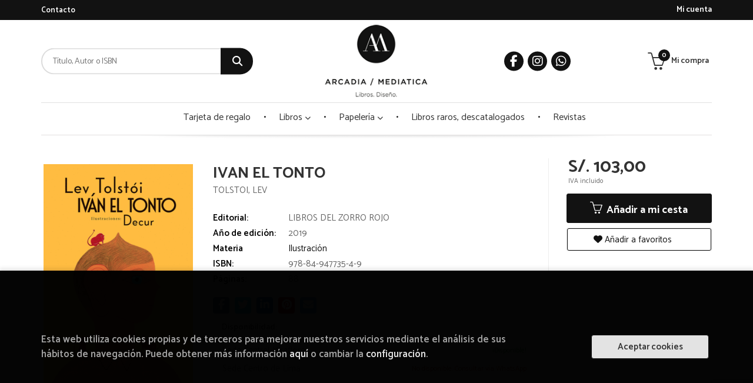

--- FILE ---
content_type: text/html; charset=UTF-8
request_url: https://www.arcadiamediatica.com/libro/ivan-el-tonto_43720
body_size: 13106
content:
<!DOCTYPE html>
<html lang="es">
<head>
    <title>IVAN EL TONTO. TOLSTOI, LEV. Libro en papel. 9788494773549 Librería Arcadia Mediática</title>
    <meta charset="utf-8">
    <meta name="viewport" content="width=device-width, initial-scale=1.0">
    <meta name="description" content="IVAN EL TONTO, TOLSTOI, LEV, S/.103,00. Tolstói escribió la más extensa y bella de sus fábulas, utilizando la clásica figura de la tríada en la que pugnan las ...">
    <meta name="keywords" content="IVAN EL TONTO, TOLSTOI, LEV">
    <meta name="revisit" content="15 days">
    <meta name="revisit-after" content="1 days">
        <link rel="image_src" href="https://www.arcadiamediatica.com/imagenes/9788494/978849477354.GIF">
    <meta property="og:type" content="product">
    <meta property="og:image" content="https://www.arcadiamediatica.com/imagenes/9788494/978849477354.GIF">
    <meta property="og:url" content="https://www.arcadiamediatica.com/libro/ivan-el-tonto_43720">
    <meta property="og:title" content="IVAN EL TONTO">
    <meta property="og:description" content="IVAN EL TONTO, TOLSTOI, LEV, S/.103,00. Tolstói escribió la más extensa y bella de sus fábulas, utilizando la clásica figura de la tríada en la que pugnan las ...">
    
                <meta name="facebook-domain-verification" content="1vwqmpv0ruj7jks5vik7fm5acwobvk" />
            <meta name="robots" content="index,follow">
        
        <link rel="canonical" href="https://www.arcadiamediatica.com/libro/ivan-el-tonto_43720">
            
    <link rel="stylesheet" href="https://cdnjs.cloudflare.com/ajax/libs/simple-line-icons/2.4.1/css/simple-line-icons.css">
    <link rel="stylesheet" type="text/css" href="https://cdnjs.cloudflare.com/ajax/libs/bootstrap3-dialog/1.34.5/css/bootstrap-dialog.min.css">
        <link rel="stylesheet" type="text/css" href="/lightbox/css/lightbox.css">
        <link rel="stylesheet" type="text/css" href="/css/style.css">
    <link rel="stylesheet" type="text/css" href="/css/custom.css?v=1">
    <link type="image/x-icon" rel="shortcut icon" href="/images/favicon.ico">


<!-- Meta Pixel Code -->
<script>
    !function(f,b,e,v,n,t,s)
    {if(f.fbq)return;n=f.fbq=function(){n.callMethod?
    n.callMethod.apply(n,arguments):n.queue.push(arguments)};
    if(!f._fbq)f._fbq=n;n.push=n;n.loaded=!0;n.version='2.0';
    n.queue=[];t=b.createElement(e);t.async=!0;
    t.src=v;s=b.getElementsByTagName(e)[0];
    s.parentNode.insertBefore(t,s)}(window, document,'script',
    'https://connect.facebook.net/en_US/fbevents.js');
    fbq('init', '534917664862747');
    fbq('track', 'PageView');
</script>
    <noscript><img height="1" width="1" style="display:none"
    src="https://www.facebook.com/tr?id=534917664862747&ev=PageView&noscript=1"
    /></noscript>
<!-- End Meta Pixel Code -->

    <!-- alternativa http://schema.org/Organization, igual pero hay que quitar priceRange -->
    <script type="application/ld+json">
    {
    "@context" : "http://schema.org",
    "@type" : "Store",
    "name" : "Librería Arcadia Mediática",
    "url" : "https://www.arcadiamediatica.com",
    "logo": "https://www.arcadiamediatica.com/images/logo-white.png",
    "address": {
        "@type": "PostalAddress",
        "addressLocality": "Miraflores",
        "addressRegion": "Perú",
        "postalCode": "15074",
        "streetAddress": "Av. Alcanfores 295  Tda. 17"
    },
    "priceRange": "$$",
    "image": "https://www.arcadiamediatica.com/images/logo.png",
    "telephone": "WhatsApp 950 511 560",
    "email": "central@arcadiamediatica.com",
    "sameAs" : [
            "https://www.facebook.com/ArcadiaMediatica/",            "https://www.instagram.com/arcadia_mediatica/",            "https://api.whatsapp.com/send?phone=51950511560 "    
    ]
    }
    </script>
    <script type="application/ld+json">
    {
    "@context": "http://schema.org",
    "@type": "WebSite",
    "url": "https://www.arcadiamediatica.com",
    "potentialAction": {
        "@type": "SearchAction",
        "target": "https://www.arcadiamediatica.com/busqueda/listaLibros.php?tipoBus=full&palabrasBusqueda={search_term_string}",
        "query-input": "required name=search_term_string"
    }
    }
    </script>
    
    <!-- COMENTARIO: Existe el atributo itemCondition para describir el estado de un producto.
    "itemCondition": "$array.campo_estado_libro" -->
    <script type="application/ld+json">
        {
            "@context": "http://schema.org",
            "@type": "Book",
            "name": "IVAN EL TONTO",
            "author": "TOLSTOI, LEV",
                        "publisher": "LIBROS DEL ZORRO ROJO",
                        "datePublished": "2019",
                
            "isbn": "978-84-947735-4-9",
                
            "numberOfPages": "88",
                                                "offers": {
                "@type": "Offer",
                "price": "103.00",
                "url": "https://www.arcadiamediatica.com/libro/ivan-el-tonto_43720",
                                "availability": "http://schema.org/InStock",
                                "priceCurrency": "EUR"
            },
                                                "description": " Tolstói escribió la más extensa y bella de sus fábulas, utilizando la clásica figura de la tríada en la que pugnan las fuerzas del bien y del mal. En ella, reinstala las costumbres de su amada Rusia, al tiempo que recupera el folklore de la tradición oral y el íntimo contacto con el trabajo de la tierra.Las ilustraciones de Decur extraen, de sus cajones más íntimos, un riquísimo mundo simbólico. Homenajean, con una vívida paleta, el rasgo hilarante del texto y entablan un diálogo pleno con el entorno natural y el aura juvenil del relato. ",
                        "image": "https://www.arcadiamediatica.com/imagenes/9788494/978849477354.GIF"
            }
    </script>
    </head>
<body class="page-detalle" onload="" >

            <header id="header" class="header-3">
	<div class="header-top">
		<div class="container">
	        <!--MENU MI CUENTA-->
	        <div id="account" class="dropdown">
	            					<a href="https://www.arcadiamediatica.com/registro/autenticacion.php"><i class="icon-user icon visible-xs"></i><span class="btn-login hidden-xs">Mi cuenta</span></a>
					        </div>
	        <!--FIN MENU MI CUENTA-->

			
			<div class="cart-mobile visible-xs">
                <span id="numArticulosMini" class="cantidad-mobile numArticulos">0</span>
                                <a class="btntwo" href="/cesta/cestaCompra.php"><i class="icon icon-bag"></i></a>
                            </div>

            <div id="nav-header" class="hidden-xs">
                <ul>
                                    <li><a href="/contacto/">Contacto</a></li>
                
                </ul>
            </div>

            <button type="button" class="navbar-toggle" data-toggle="collapse" data-target="#navbar-collapse-1">
                <span class="sr-only"></span>
                <span class="icon-bar"></span>
                <span class="icon-bar"></span>
                <span class="icon-bar"></span>
            </button>

		</div>

	</div> <!--/header-top-->

	<div class="header-middle">
    	<div class="container">
    		<div class="row">

				<div id="search" class="col-md-4 col-sm-4">
	                <form name="formBusRapida" id="busqueda" action="/busqueda/listaLibros.php" method="get" onsubmit="return busRapida()">
	                    <input type="hidden" name="tipoBus" id="tipoBus" value="full">
	                    <input class="search-text" type="text" name="palabrasBusqueda" placeholder="Título, Autor o ISBN">
	                    <!-- <input type="submit" name="boton" value="" class="btntwo search"> -->
	                    <button class="btntwo search" title="Buscar" type="submit"><i class="fa fa-search"></i></button>
	                    	                </form>
	                <a class="avanzado hidden-xs" href="/busqueda/buscadorAvanzado.php">
	                    <span class="fa fa-angle-right"></span>
	                    Búsqueda avanzada
	                </a>
	            </div>
				<div id="logotipo" class="col-md-4 col-sm-4">
					<a href="/index.php">
						<img class="hidden-xs" title="Ir a la página de inicio" alt="Librería Arcadia Mediática" src="/images/logo.png">
						<img class="visible-xs" title="Ir a la página de inicio" alt="Librería Arcadia Mediática" src="/images/logo-small.png">
					</a>
				</div>

				<div id="social-networks" class="col-md-2 hidden-sm hidden-xs">
										<ul class="social-networks">
												<li class="facebook">
							<a title="FACEBOOK" target="_blank" href="https://www.facebook.com/ArcadiaMediatica/"><i class="fa fa-facebook"></i></a>
						</li>
												<li class="instagram">
							<a title="INSTAGRAM" target="_blank" href="https://www.instagram.com/arcadia_mediatica/"><i class="fa fa-instagram"></i></a>
						</li>
												<li class="whatsapp">
							<a title="(+34) 6..." target="_blank" href="https://api.whatsapp.com/send?phone=51950511560 "><i class="fa fa-whatsapp"></i></a>
						</li>
						
						<!--<li class="wikiloc">
							<a title="Wikiloc" target="_blank" href="https://ca.wikiloc.com/wikiloc/user.do?id=450170"><i class="icon-wikiloc"></i></a>
						</li>-->
					</ul>
									</div>

				<div id="cart" class="col-md-2 col-sm-4 hidden-xs">
	                <ul id="cart-fixed">
	                    <li id="tt_products_minibasket">
	                        	                            <a class="btn-cart" href="/cesta/cestaCompra.php"><i class="icon icon-basket"></i> <span class="cart-txt">Mi compra</span> <span class="numArticulos">0</span></a>
	                        	                        <ul id="contentMiniCesta">
	                            <li id="miniCesta">
	                                
	                            </li>
	                            <li>
																		<a class="btn-cart-checkout" href="/cesta/cestaCompra.php">Ver Mi Compra</a>
										                            </li>
	                        </ul>
	                    </li>
					</ul>
					
				</div>

			</div>
		</div>
	</div><!--/header-middle-->

	<div class="header-nav">
    	<div class="container">
		        <nav class="navbar navbar-default" role="navigation">
	               <div class="collapse navbar-collapse" id="navbar-collapse-1">
	                    <ul class="nav navbar-nav">

	                        		                        <li ><a href="/especial/tarjeta-de-regalo-/341/"><span>Tarjeta de regalo </span></a></li>
																										<li class="dropdown">
										<a href="/home_libros" class="dropdown-toggle" data-toggle="dropdown">Libros <i class="fas fa-chevron-down"></i></a>
										<ul class="dropdown-menu dropdown-menu-cabecera">
											<ul class="menu-explorar">
																							</ul>
																						<span class="main-nav-title">Materias</span>
											<ul class="menu-materias">
																								<li >
													<a href="/libros-de/cultura-peruana-01/" title="Cultura peruana">Cultura peruana</a>
												</li>
																								<li >
													<a href="/libros-de/arquitectura-peruana--02/" title="Arquitectura peruana ">Arquitectura peruana </a>
												</li>
																								<li >
													<a href="/libros-de/arquitectura-03/" title="Arquitectura">Arquitectura</a>
												</li>
																								<li >
													<a href="/libros-de/dibujo-y-representacion-04/" title="Dibujo y representación">Dibujo y representación</a>
												</li>
																								<li >
													<a href="/libros-de/arte-05/" title="Arte">Arte</a>
												</li>
																								<li >
													<a href="/libros-de/diseno-interior-06/" title="Diseño interior">Diseño interior</a>
												</li>
																								<li >
													<a href="/libros-de/urbanismo-y-ciudad-07/" title="Urbanismo y ciudad">Urbanismo y ciudad</a>
												</li>
																								<li >
													<a href="/libros-de/paisajismo-y-sostenibilidad-08/" title="Paisajismo y sostenibilidad">Paisajismo y sostenibilidad</a>
												</li>
																								<li >
													<a href="/libros-de/cine-09/" title="Cine">Cine</a>
												</li>
																								<li >
													<a href="/libros-de/diseno-industrial-10/" title="Diseño industrial">Diseño industrial</a>
												</li>
																								<li >
													<a href="/libros-de/diseno-grafico-12/" title="Diseño grafico">Diseño grafico</a>
												</li>
																								<li >
													<a href="/libros-de/creatividad-13/" title="Creatividad">Creatividad</a>
												</li>
																								<li >
													<a href="/libros-de/color-14/" title="Color">Color</a>
												</li>
																								<li >
													<a href="/libros-de/libros-musica-15/" title="Libros música">Libros música</a>
												</li>
																								<li >
													<a href="/libros-de/bienestar-emocional-16/" title="Bienestar emocional">Bienestar emocional</a>
												</li>
																								<li >
													<a href="/libros-de/lgtbiq-17/" title="Lgtbiq">Lgtbiq</a>
												</li>
																								<li >
													<a href="/libros-de/animacion-18/" title="Animación">Animación</a>
												</li>
																								<li >
													<a href="/libros-de/revistas-19/" title="Revistas">Revistas</a>
												</li>
																								<li >
													<a href="/libros-de/flora-20/" title="Flora">Flora</a>
												</li>
																								<li >
													<a href="/libros-de/fauna-21/" title="Fauna">Fauna</a>
												</li>
																								<li >
													<a href="/libros-de/fotografia-22/" title="Fotografía">Fotografía</a>
												</li>
																								<li >
													<a href="/libros-de/novela-grafica-comics-y-manga-23/" title="Novela gráfica, comics y manga">Novela gráfica, comics y manga</a>
												</li>
																								<li >
													<a href="/libros-de/ilustracion-24/" title="Ilustración">Ilustración</a>
												</li>
																								<li >
													<a href="/libros-de/moda-26/" title="Moda">Moda</a>
												</li>
																								<li >
													<a href="/libros-de/libros-para-colorear-33/" title="Libros para colorear">Libros para colorear</a>
												</li>
																								<li >
													<a href="/libros-de/fanzines-37/" title="Fanzines">Fanzines</a>
												</li>
																								<li >
													<a href="/libros-de/humanidades-41/" title="Humanidades">Humanidades</a>
												</li>
																								<li >
													<a href="/libros-de/libros-raros-descatalogados-42/" title="Libros raros, descatalogados">Libros raros, descatalogados</a>
												</li>
																								<li >
													<a href="/libros-de/pop-up-43/" title="Pop up">Pop up</a>
												</li>
																								<li >
													<a href="/libros-de/cartas-70/" title="Cartas">Cartas</a>
												</li>
												
											</ul>
																					</ul>
									</li>
																		<li class="dropdown">
										<a href="/home_papeleria" class="dropdown-toggle" data-toggle="dropdown">Papelería <i class="fas fa-chevron-down"></i></a>
										<ul class="dropdown-menu dropdown-menu-cabecera">
											<ul class="menu-explorar">
																							</ul>
																						<span class="main-nav-title">Materias</span>
											<ul class="menu-materias">
																								<li >
													<a href="/productos-de/coleccion-plantas-medicinales-32/" title="Colección plantas medicinales">Colección plantas medicinales</a>
												</li>
																								<li >
													<a href="/productos-de/libretas--44/" title="Libretas ">Libretas </a>
												</li>
																								<li >
													<a href="/productos-de/juegos-45/" title="Juegos">Juegos</a>
												</li>
																								<li >
													<a href="/productos-de/juguetes-de-diseno-46/" title="Juguetes de diseño">Juguetes de diseño</a>
												</li>
																								<li >
													<a href="/productos-de/rissi-libretas--47/" title="Rissi libretas ">Rissi libretas </a>
												</li>
																								<li >
													<a href="/productos-de/amaru-48/" title="Amaru">Amaru</a>
												</li>
																								<li >
													<a href="/productos-de/prints-49/" title="Prints">Prints</a>
												</li>
																								<li >
													<a href="/productos-de/casiopea-50/" title="Casiopea">Casiopea</a>
												</li>
																								<li >
													<a href="/productos-de/ediciones-deformes-52/" title="Ediciones deformes">Ediciones deformes</a>
												</li>
																								<li >
													<a href="/productos-de/diagrama-53/" title="Diagrama">Diagrama</a>
												</li>
																								<li >
													<a href="/productos-de/maracumango-56/" title="Maracumango">Maracumango</a>
												</li>
																								<li >
													<a href="/productos-de/fiesta-pagana-58/" title="Fiesta pagana">Fiesta pagana</a>
												</li>
																								<li >
													<a href="/productos-de/la-nena-59/" title="La nena">La nena</a>
												</li>
																								<li >
													<a href="/productos-de/encuadernacion-siiraskka-60/" title="Encuadernación siiraskka">Encuadernación siiraskka</a>
												</li>
																								<li >
													<a href="/productos-de/bolsos-stickers-y-pines-61/" title="Bolsos, stickers y pines">Bolsos, stickers y pines</a>
												</li>
																								<li >
													<a href="/productos-de/tucpi-65/" title="Tucpi">Tucpi</a>
												</li>
																								<li >
													<a href="/productos-de/bosques-de-papel-66/" title="Bosques de papel">Bosques de papel</a>
												</li>
																								<li >
													<a href="/productos-de/utiles-67/" title="Útiles">Útiles</a>
												</li>
																								<li >
													<a href="/productos-de/nudo-71/" title="Nudo">Nudo</a>
												</li>
																								<li >
													<a href="/productos-de/moustachine-73/" title="Moustachine">Moustachine</a>
												</li>
												
											</ul>
																					</ul>
									</li>
									
																	                        <li ><a href="/especial/libros-raros-descatalogados/338/"><span>Libros raros, descatalogados</span></a></li>
																	                        <li ><a href="https://www.arcadiamediatica.com/libros-de/revistas-19/"><span>Revistas</span></a></li>
															

	                        	                        <li class="visible-xs  line-off"><a href="/contacto/">Contacto</a></li>
	                        

	                        						</ul>

					</div>
				</div>
    	</div>
    </div><!--/header-nav-->
</header>
    
<div class="container main-container">
    <div class="row">

 
<div class="content col-md-12">
    <div class="row">

        <div class="fichaDetalle col-sm-9">
            <div class="row">

                <div id="detimg" class="col-sm-4">
                                        <img width="267" height="400" id="detportada" src="https://www.arcadiamediatica.com/imagenes/9788494/978849477354.GIF" alt="IVAN EL TONTO" title="IVAN EL TONTO">
                                                            
                                            <a id="9788494773549" class="googlebooks" style="display:none" onclick="ProcessPreview('9788494773549')"></a>
                    
                                        
                    
                                
                </div>
			
                <dl class="summary col-md-8 col-sm-8">
                    <h1 id="titulo">IVAN EL TONTO</h1>
                                        <p id="autor">                    		<span class="nomesigas" data-link="L2F1dG9yL3RvbHN0b2ktbGV2Lw==">TOLSTOI, LEV</span>		    





</p>
                    
                    <div class="precioDetalle-mobile precioDetalle">
                        <div class="wraper-precioDetalle">
                                                            <div class="infoprices">
                                    <span class="despues">S/. 103,00</span>
                                </div>
                                <!-- poner 0 en lugar de 9999 para que se muestre el $ de impuesto -->
                                <div class="iva"> IVA incluido</div>
                                                                             
                        </div>
                        
                                            </div>				
                    
                                            <dt>Editorial:</dt>
                                                <dd  class="editorial"><span class="nomesigas" data-link="L2VkaXRvcmlhbC9saWJyb3MtZGVsLXpvcnJvLXJvam8vMTM4Ni8=">LIBROS DEL ZORRO ROJO</span></dd>
                                                                
                                        
                                                                    <dt>Año de edición: </dt>
                        <dd>2019</dd>
                                                                
                                        <dt>Materia</dt>
                    <dd><a href="/libros-de/ilustracion-24/" class="" title="Mostrar todos los libros de la materia">Ilustración</a></dd>
                                        
                        
                    <dt>ISBN:</dt>
                    <dd>978-84-947735-4-9</dd>
                    <div class="clear"></div>
                                        
                                        <dt>Páginas:</dt>
                    <dd>88</dd>
                    <div class="clear"></div>
                                        
                    
                                                            
                                        
                    
                    
                    
                                        <div id="share-links"></div>
                    
                                                                                        <div class="centros">
                                <h2 class="title">Disponibilidad:</h2>
                                <ul>
                                                                    <li>Sede Central Miraflores<span class="disponibilidad green">¡Disponible!</span></li>
                                                                    <li>Sede Centro de Lima<span class="disponibilidad red">No disponible.  Consultar vía WhatsApp</span></li>
                                
                                </ul>
                            </div>
                                                             

                            
                </dl>

            </div>
		</div> <!-- fin fichaDetalle-->
    
        <div class="price-col col-sm-3">
            <div class="precioDetalle">
                <div class="wraper-precioDetalle">
                                            <div class="infoprices">
                            <span class="despues">S/. 103,00</span>
                        </div>
                        <!-- poner 0 en lugar de 9999 para que se muestre el $ de impuesto -->
                        <div class="iva"> IVA incluido</div>
						                                     
                </div>
				
				            </div>

                        
            
                        
			<div class="cta-wrapper">
				                    <button id="botonComprar" data-id="43720" class="btn buy" title="Añadir a Mi Compra"><span class="icon icon-basket"></span> Añadir a mi cesta</button>
					
					                    
                    							</div>

            
              
            
                      
                        
                        
            			
			                                 
            			
			            <div class="wraper-detalle">
                <span class="btn btn-secondary btn-lg btn-block btnfavoritos nomesigas" data-link="L2Zhdm9yaXRvcy9pbnNGYXZvcml0by5waHA/Y29kQXJ0aWN1bG89NDM3MjA=">
                    <i class="fa fa-heart"></i>
                    Añadir a favoritos
                </span>
            </div>
             
						
						
			        </div>

    </div>

    <div class="row">
		
        <div id="detpestanias" class="col-md-12">
            <ul id="detnavtab">
                            <li><a href="#tabsinopsis">Sinopsis</a></li>
                                                </ul>

            <div class="clear"></div>

            
                        <div id="tabsinopsis" >
                                                <p class="bodytext">Tolstói escribió la más extensa y bella de sus fábulas, utilizando la clásica figura de la tríada en la que pugnan las fuerzas del bien y del mal. En ella, reinstala las costumbres de su amada Rusia, al tiempo que recupera el folklore de la tradición oral y el íntimo contacto con el trabajo de la tierra.<BR><BR>Las ilustraciones de Decur extraen, de sus cajones más íntimos, un riquísimo mundo simbólico. Homenajean, con una vívida paleta, el rasgo hilarante del texto y entablan un diálogo pleno con el entorno natural y el aura juvenil del relato. </p>
                            </div>
            
            
            
                    </div><!--detpestanias-->

                <div class="block col-md-12">
            <h2 class="title">Artículos relacionados</h2>
            <ul class="listado_libros books grid">
                                    <li class="item">
                        
    <div class="portada">
        <div>
            <a href="/libro/fabulosos-inmortales_45755"><img width="145" height="218" class="foto" src="https://www.arcadiamediatica.com/imagenes/9788441/978844155047.GIF" alt="FABULOSOS INMORTALES" title="FABULOSOS INMORTALES">
                        
            
                        </a>
        </div>
    </div>
    <form>
        <dl class="dublincore">
            <dd class="title"><a href="/libro/fabulosos-inmortales_45755" title="FABULOSOS INMORTALES">FABULOSOS INMORTALES</a></dd>
            <dd class="creator">                        DINAH DUNN WILLIAMS    
</dd>
            <!--<dd class="publisher">ANAYA MULTIMEDIA</dd>
            <dd>23/01/2025</dd>-->

                            <dd class="mulsinop">Con sus increíbles hazañas, dramas familiares, batallas trepidantes y cambiante magia, no es de extrañar que la mitología nos fascine a todos. Repleto de datos y profusamente ilustrado por alrededor de quince artistas de culturas de todo el mundo, Fabulosos inmortales presenta a más de ochenta de estos seres fantásticos. Explora las sobrecogedoras aventuras, los formidables pod...</dd>
            
                    </dl>
        
        <div class="botones">
            <p class="precio">
                                    <strong>S/. 140,00</strong>
                            </p>
                        <div class="formulario">
                                <button id="href_dispo_45755" style="" data-id="45755" class="btntwo botonComprar" title="Añadir a Mi Compra">Comprar</button>
                            </div>
                    </div>
        
    </form>
                    </li>
                                    <li class="item">
                        
    <div class="portada">
        <div>
            <a href="/libro/cada-uno-ve-lo-que-sabe_45674"><img width="145" height="218" class="foto" src="https://www.arcadiamediatica.com/imagenes/9788425/978842523550.GIF" alt="CADA UNO VE LO QUE SABE" title="CADA UNO VE LO QUE SABE">
                        
            
                        </a>
        </div>
    </div>
    <form>
        <dl class="dublincore">
            <dd class="title"><a href="/libro/cada-uno-ve-lo-que-sabe_45674" title="CADA UNO VE LO QUE SABE">CADA UNO VE LO QUE SABE</a></dd>
            <dd class="creator">                        ANNA JUAN CANTAVELLA , PIU MARTÍNEZ    
</dd>
            <!--<dd class="publisher">GUSTAVO GILI</dd>
            <dd>01/01/2025</dd>-->

                            <dd class="mulsinop">Cada uno ve lo que sabe es una invitación a detenerse a mirar y a reparar en el signi?cado de aquellas palabras que contribuyen a expresar de manera más a?nada todo lo que aprehendemos a través de los ojos. Todo aquello que, aparte de ver o mirar, también podemos observar y contemplar. El álbum ilustrado infantil atiende a las formas que las infancias tienen de relacionarse co...</dd>
            
                    </dl>
        
        <div class="botones">
            <p class="precio">
                                    <strong>S/. 148,00</strong>
                            </p>
                        <div class="formulario">
                                <button id="href_dispo_45674" style="" data-id="45674" class="btntwo botonComprar" title="Añadir a Mi Compra">Comprar</button>
                            </div>
                    </div>
        
    </form>
                    </li>
                                    <li class="item">
                        
    <div class="portada">
        <div>
            <a href="/libro/epic-history-of-the-incas_46045"><img width="145" height="218" class="foto" src="https://www.arcadiamediatica.com/imagenes/9786124/978612445061.GIF" alt="EPIC HISTORY OF THE INCAS" title="EPIC HISTORY OF THE INCAS">
                        
            
                        </a>
        </div>
    </div>
    <form>
        <dl class="dublincore">
            <dd class="title"><a href="/libro/epic-history-of-the-incas_46045" title="EPIC HISTORY OF THE INCAS">EPIC HISTORY OF THE INCAS</a></dd>
            <dd class="creator">                        PICHONCITO, MALI    
</dd>
            <!--<dd class="publisher">EDICIONES PICHONCITO SAC</dd>
            <dd>01/01/2025</dd>-->

                            <dd class="mulsinop">Jointly created by Pichoncito and Museo de Arte de Lima MALI, Epic History of the Incas is a comprehensive illustrated exploration of the universe of the Incas. Readers will discover how this impressive civilization emerged; who created it and how; what monuments they built; how resources were administered; what the daily life in the empire looked like; how ferocious its armi...</dd>
            
                    </dl>
        
        <div class="botones">
            <p class="precio">
                                    <strong>S/. 89,00</strong>
                            </p>
                        <div class="formulario">
                                <button id="href_dispo_46045" style="" data-id="46045" class="btntwo botonComprar" title="Añadir a Mi Compra">Comprar</button>
                            </div>
                    </div>
        
    </form>
                    </li>
                                    <li class="item">
                        
    <div class="portada">
        <div>
            <a href="/libro/feast-recipes-and-superfoods-from-peru_46044"><img width="145" height="218" class="foto" src="https://www.arcadiamediatica.com/imagenes/9786124/978612445057.GIF" alt="FEAST. RECIPES AND SUPERFOODS FROM PERU" title="FEAST. RECIPES AND SUPERFOODS FROM PERU">
                        
            
                        </a>
        </div>
    </div>
    <form>
        <dl class="dublincore">
            <dd class="title"><a href="/libro/feast-recipes-and-superfoods-from-peru_46044" title="FEAST. RECIPES AND SUPERFOODS FROM PERU">FEAST. RECIPES AND SUPERFOODS FROM PERU</a></dd>
            <dd class="creator">                        MALENA MARTÍNEZ, PÍA LEÓN    
</dd>
            <!--<dd class="publisher">EDICIONES PICHONCITO SAC</dd>
            <dd>01/01/2025</dd>-->

                            <dd class="mulsinop">Delve into the wonders that grow in the fertile and diverse lands of Peru and discover the delicious recipes that can be created with these unique superfoods in Feast, a book written by award-winning chef Pia Leon recognized in 2021 by the organization The Worlds 50 Best as the best cook in the world and Malena Martinez renowned researcher of Peruvian biodiversity and direc...</dd>
            
                    </dl>
        
        <div class="botones">
            <p class="precio">
                                    <strong>S/. 79,00</strong>
                            </p>
                        <div class="formulario">
                                <button id="href_dispo_46044" style="" data-id="46044" class="btntwo botonComprar" title="Añadir a Mi Compra">Comprar</button>
                            </div>
                    </div>
        
    </form>
                    </li>
                                    <li class="item">
                        
    <div class="portada">
        <div>
            <a href="/libro/machu-picchu-un-misterio-entre-las-nubes_45053"><img width="145" height="218" class="foto" src="https://www.arcadiamediatica.com/imagenes/9786124/978612445054.GIF" alt="MACHU PICCHU. UN MISTERIO ENTRE LAS NUBES" title="MACHU PICCHU. UN MISTERIO ENTRE LAS NUBES">
                        
            
                        </a>
        </div>
    </div>
    <form>
        <dl class="dublincore">
            <dd class="title"><a href="/libro/machu-picchu-un-misterio-entre-las-nubes_45053" title="MACHU PICCHU. UN MISTERIO ENTRE LAS NUBES">MACHU PICCHU. UN MISTERIO ENTRE LAS NUBES</a></dd>
            <dd class="creator">                        VILELA GALVAN, SERGIO            /             DE LA PUENTE, JOSE CARLOS    
</dd>
            <!--<dd class="publisher">EDICIONES PICHONCITO SAC</dd>
            <dd>01/07/2024</dd>-->

                            <dd class="mulsinop">¿Sabías que Machu Picchu es una de las siete maravillas del mundo y que por eso millones de turistas llegan al Perú para conocerla?Descubre el origen y los misterios de esta formidable obra del Imperio incaico, símbolo eterno de la civilización más emblemática de Sudamérica. Acompáñanos en este viaje para conocer cómo y por qué los incas la construyeron. Y entérate cómo, hace p...</dd>
            
                    </dl>
        
        <div class="botones">
            <p class="precio">
                                    <strong>S/. 89,00</strong>
                            </p>
                        <div class="formulario">
                                <button id="href_dispo_45053" style="" data-id="45053" class="btntwo botonComprar" title="Añadir a Mi Compra">Comprar</button>
                            </div>
                    </div>
        
    </form>
                    </li>
                                    <li class="item">
                        
    <div class="portada">
        <div>
            <a href="/libro/desde-la-luna_44928"><img width="145" height="218" class="foto" src="https://www.arcadiamediatica.com/imagenes/9786124/978612485668.GIF" alt="DESDE LA LUNA" title="DESDE LA LUNA">
                        
            
                        </a>
        </div>
    </div>
    <form>
        <dl class="dublincore">
            <dd class="title"><a href="/libro/desde-la-luna_44928" title="DESDE LA LUNA">DESDE LA LUNA</a></dd>
            <dd class="creator">                        DEL RIO, PATRICIA            /             BALBUENA, ANDREA    
</dd>
            <!--<dd class="publisher">MONIMO</dd>
            <dd>01/06/2024</dd>-->

                            <dd class="mulsinop">Desde la luna se pueden conocer nuevos mundos, imaginar viajes por el cosmos y conocer nuevos amigos. Sólo se necesita una buena cuerda.Una historia de imaginación, tesón y encuentro entre personas en distintos puntos del cosmos. ...</dd>
            
                    </dl>
        
        <div class="botones">
            <p class="precio">
                                    <strong>S/. 74,00</strong>
                            </p>
                        <div class="formulario">
                                <button id="href_dispo_44928" style="" data-id="44928" class="btntwo botonComprar" title="Añadir a Mi Compra">Comprar</button>
                            </div>
                    </div>
        
    </form>
                    </li>
                
            </ul>
        </div>
        
                                <div class="block col-md-12">
                <h2 class="title">Otros libros del autor</h2>
                <ul class="listado_libros books grid">
                                            <li class="item">
                            
    <div class="portada">
        <div>
            <a href="/libro/anna-karenina_37714"><img width="145" height="218" class="foto" src="https://www.arcadiamediatica.com/imagenes/9788415/978841561888.GIF" alt="ANNA KARENINA" title="ANNA KARENINA">
                        
            
                        </a>
        </div>
    </div>
    <form>
        <dl class="dublincore">
            <dd class="title"><a href="/libro/anna-karenina_37714" title="ANNA KARENINA">ANNA KARENINA</a></dd>
            <dd class="creator">                        TOLSTOI, LEV    
</dd>
            <!--<dd class="publisher">ALMA</dd>
            <dd></dd>-->

                            <dd class="mulsinop">Anna Karenina es, junto con la monumental Guerra y paz, una de las obras clave Lev Tolstoi, en la que vemos todas las señas de identidad del gran realismo ruso: fina crítica social y multitud de personajes con una profundidad psicológica asombrosa. Las desventuras de Anna Karenina y su afán por integrarse en una sociedad hipócrita que la margina por adúltera, pero perdona los d...</dd>
            
                    </dl>
        
        <div class="botones">
            <p class="precio">
                                    <strong>S/. 102,00</strong>
                            </p>
                    </div>
        
    </form>
                        </li>
                    
                </ul>
            </div>
                    
        
        
        
                    
            
    </div>          
</div>

<div id="modal-preview" class="modal fade in" tabindex="-1" role="dialog" aria-hidden="false">
    <div class="modal-dialog modal-lg">
        <div class="modal-content">
            <div class="modal-header">
                <button class="close" type="button" data-dismiss="modal"><i class="fa fa-times" aria-hidden="true"></i></button>
                <h4 class="modal-title">Vista previa: <small>IVAN EL TONTO</small></h4>
            </div>
            <div id="modal-body" class="modal-body"></div>
        </div>
    </div>
</div>

<!-- Modal Enviar amigo -->

<!-- Modal Avisador de stock -->

<!-- Modal Reservar -->

<!-- Modal Comentar -->

<!-- Modal Click & collect -->

            </div><!--cierre primary -->
        </div><!--cierre row -->
    </div><!--cierre content -->

		<footer id="footer">

		
		<div class="footer-bottom container">
			<div class="row">
	            <div class="col-md-3">
					<img class="footer-logo" title="Ir a la página de inicio" alt="Librería Arcadia Mediática" src="/images/logo-white.png"/>

					<div class="contact-info hidden">
						<div>Av. Alcanfores 295  Tda. 17</div>
						<span>15074</span>
						<span>Miraflores</span>
						<span>(Perú)</span>
					</div>

					                    <ul class="social-networks">
                                                <li class="facebook">
                            <a title="FACEBOOK" target="_blank" href="https://www.facebook.com/ArcadiaMediatica/"><i class="fa fa-facebook"></i></a>
                        </li>
                                                <li class="instagram">
                            <a title="INSTAGRAM" target="_blank" href="https://www.instagram.com/arcadia_mediatica/"><i class="fa fa-instagram"></i></a>
                        </li>
                                                <li class="whatsapp">
                            <a title="(+34) 6..." target="_blank" href="https://api.whatsapp.com/send?phone=51950511560 "><i class="fa fa-whatsapp"></i></a>
                        </li>
                        
                    </ul>
                    				</div>
	            <div class="footer-menu col-md-3 col-sm-4">
	            	<h2>Contacto</h2>
					<ul>
                		<li><i class="fa fa-phone" aria-hidden="true"></i><a href="tel:WhatsApp 950 511 560">WhatsApp 950 511 560</a></li>
   						<li><a href="mailto:central@arcadiamediatica.com" target="_blank"><i class="fa fa-envelope" aria-hidden="true"></i>central@arcadiamediatica.com</a></li>
						<li><a href="/contacto/"><i class="fa fa-comment" aria-hidden="true"></i>Formulario de contacto</a></li>
					</ul>
				</div>
	            <div class="footer-menu col-md-3 col-sm-4">
	            	<h2>Páginas legales</h2>
					<ul>
													<li><a href="/aviso-legal">Aviso legal</a></li>
													<li><a href="/condiciones-de-venta">Condiciones de venta</a></li>
													<li><a href="/proteccion-de-datos">Protección de datos</a></li>
													<li><a href="/politica-de-cookies">Política de Cookies</a></li>
						
					</ul>
				</div>
	            <div class="footer-menu col-md-3 col-sm-4">
					<h2>Atención al cliente</h2>
					<ul>
                        							<li><a href="/quienes-somos">Quiénes somos</a></li>
													<li><a href="/pedidos-especiales/">Pedidos especiales</a></li>
													<li><a href="/desistimiento/desistimiento.php">Libro de reclamaciones</a></li>
						

						   					</ul>
					<a href="/desistimiento/desistimiento.php">
						<img class="footer-logo" src="/images/libro-de-reclamaciones.png"/>
					</a>
				</div>
			</div>
			<div class="footer-copyright">
				<div class="row">
		            <div class="col-sm-12">
						<p class="info-name">
							2026 &copy; <strong>Librería Arcadia Mediática</strong>. Todos los Derechos Reservados |
							<a href="https://editorial.trevenque.es/productos/weblib/" title="Desarrollado por Grupo Trevenque" target="_blank">Grupo Trevenque</a>
						</p>
					</div>
				</div>
			</div>
		</div>
		
	</footer>
	
    <div id="dialogAlert" style="display:none"></div>
    </div><!--cierre container -->


	<a href="#" class="scrollToTop"><i class="fa fa-chevron-up" aria-hidden="true"></i></a>


<script type="text/javascript">
	/** Variables configuración **/
	var rutaHtml = "";
	var rutaImg = "/images";
	var paginaActual = "detalle.php";
	var paramMoneda = "S/.|I|2|,|.";
	var totalArticulosCesta = 0;
	var slider = 0;
	var autocomplete = 0;
	var analytics = "UA-29433753-1";
	var GTM = "";
	var facebookPixel = "";
	var divisa = "EUR";
	var afiliado = "";
	var stickyHeader = "";
	/** Variables texto **/
	var emailIncorrecto = "El e-mail no es correcto";
	var aceptar = "Aceptar";
	var cancelar = "Cancelar";
		var verCesta = "Ver Mi Compra";
	var checkout = false;
		var seguirComprando = "Seguir comprando";
	var artInsCestaOK = "Artículo añadido a mi cesta";
	var verTodos = "Ver todos";
	var introPalBusqueda = "Introduce las palabras de búsqueda";
	var notifOK = "";
	var notifERR = "";
	var notifINFO = "";
	var numArticulosCarritoCab = "";
	var noArticulosCesta= "No hay artículos en la cesta";
	var verMas = "Ver más";
	var verMenos = "Ver menos";
</script>

<script type="text/javascript" src="/js/jquery.js" ></script>
<script type="text/javascript" src="/js/jquery-ui.min.js"></script>
<script type="text/javascript" src="/js/jquery.pnotify.min.js"></script>
<script type="text/javascript" src="/js/bootstrap.min.js"></script>
<script type="text/javascript" src="/js/validator.min.js"></script>
<script src="https://cdnjs.cloudflare.com/ajax/libs/bootstrap3-dialog/1.34.5/js/bootstrap-dialog.min.js"></script>
<script type="text/javascript" src="/js/jquery-labelauty.js"></script>
<script type="text/javascript" src="/js/slick.min.js"></script>
<!--<script src="https://kit.fontawesome.com/c6323d31ec.js" crossorigin="anonymous"></script>-->
<script src="/js/fontawesome.js" crossorigin="anonymous"></script>

	<script type="text/javascript" src="/js/jquery.idTabs.min.js" ></script>
	<script type="text/javascript" src="/lightbox/js/lightbox.min.js"></script>
	<script type="text/javascript" src="/js/jssocials.min.js"></script>

<script type="text/javascript" src="/js/check.js"></script>
<script type="text/javascript" src="/js/util.js"></script>
<script type="text/javascript" src="/js/general.js"></script>

        <script type="text/javascript">
		var CaptchaCallback = function() {
					};
		</script>
		<!-- <script src='https://www.google.com/recaptcha/api.js?hl=es&onload=CaptchaCallback&render=explicit' async defer></script> -->
		<script src='https://www.google.com/recaptcha/api.js?hl=es'></script>
				<!-- Marango 26/03/2021 Recaptcha V3 para cada página que lo necesite -->
								
		
			
				
			<script type="text/javascript" src="https://www.google.com/recaptcha/api.js?render=6LfRenIdAAAAAIG3ATXExbjuoKV6LBYucPQCY8er"></script> 
			<script>						
				//Marango 27/04/2021 validamos el formulario de Comentarios y valoraciones
				function onSubmitOpinion() {											
						grecaptcha.ready(function() {
						grecaptcha.execute('6LfRenIdAAAAAIG3ATXExbjuoKV6LBYucPQCY8er', {
							// Defino el valor del action o la acción, este valor también lo coloqué en el input oculto 'action'
							action: 'procesar'
						}).then(function(token) {						
							// Antes de procesar el formulario, le asigno el token al input oculto 'token' 
							document.getElementById('token').value = token;
			
							// Procesamos el formulario 						
								$('#formOpinion').submit();						
						});
					});				
				}
				//Marango 27/04/2021 validamos el formulario de Click and collect
				function onSubmitClickAndCollect() {											
						grecaptcha.ready(function() {
						grecaptcha.execute('6LfRenIdAAAAAIG3ATXExbjuoKV6LBYucPQCY8er', {
							// Defino el valor del action o la acción, este valor también lo coloqué en el input oculto 'action'
							action: 'procesar'
						}).then(function(token) {						
							// Antes de procesar el formulario, le asigno el token al input oculto 'token' 
							document.getElementById('token').value = token;
			
							// Procesamos el formulario 						
								$('#formClickAndCollect').submit();						
						});
					});				
				}
	
				//Marango 27/04/2021 validamos el formulario de reservas
				function onSubmitReserva() {											
						grecaptcha.ready(function() {
						grecaptcha.execute('6LfRenIdAAAAAIG3ATXExbjuoKV6LBYucPQCY8er', {
							// Defino el valor del action o la acción, este valor también lo coloqué en el input oculto 'action'
							action: 'procesar'
						}).then(function(token) {						
							// Antes de procesar el formulario, le asigno el token al input oculto 'token' 
							document.getElementById('token').value = token;
			
							// Procesamos el formulario 						
								$('#fomReservar').submit();						
						});
					});				
				}	
				
				//Marango 27/04/2021 validamos el formulario de enviar a un amigo
				function onSubmitEnviaAmigo() {											
						grecaptcha.ready(function() {
						grecaptcha.execute('6LfRenIdAAAAAIG3ATXExbjuoKV6LBYucPQCY8er', {
							// Defino el valor del action o la acción, este valor también lo coloqué en el input oculto 'action'
							action: 'procesar'
						}).then(function(token) {						
							// Antes de procesar el formulario, le asigno el token al input oculto 'token' 
							document.getElementById('token').value = token;
			
							// Procesamos el formulario 						
								$('#formEnviaAmigo').submit();						
						});
					});				
				}	
				
				//Marango 27/04/2021 validamos el formulario de avisador de stock
				function onSubmitAvisador() {											
						grecaptcha.ready(function() {
						grecaptcha.execute('6LfRenIdAAAAAIG3ATXExbjuoKV6LBYucPQCY8er', {
							// Defino el valor del action o la acción, este valor también lo coloqué en el input oculto 'action'
							action: 'procesar'
						}).then(function(token) {						
							// Antes de procesar el formulario, le asigno el token al input oculto 'token' 
							document.getElementById('token').value = token;
			
							// Procesamos el formulario 						
								$('#formAvisadorStock').submit();						
						});
					});				
				}				
			</script>
			
<noscript class="cookie-block-b">
	<script>
		(function(i,s,o,g,r,a,m){i['GoogleAnalyticsObject']=r;i[r]=i[r]||function(){
	(i[r].q=i[r].q||[]).push(arguments)},i[r].l=1*new Date();a=s.createElement(o),
	m=s.getElementsByTagName(o)[0];a.async=1;a.src=g;m.parentNode.insertBefore(a,m)
	})(window,document,'script','//www.google-analytics.com/analytics.js','ga');

		ga('create', 'UA-29433753-1', 'auto');
		ga('require', 'displayfeatures');
		ga('send', 'pageview');

			</script>
 </noscript>



	<script type="text/javascript">
var rutaImg = "/images";
	var VALORACIONES_LIBROS = false;
var EBOOKS = "L";
var logeado = false;
var rutaEbooks = "https://www.arcadiamediatica.com/unclick";
var disponibilidad_L = "N";
var ean = "9788494773549";
var RESERVAS = true;
var CLICK_AND_COLLECT = false;


	function comprarEbook (codigo, obj)
	{
			if(logeado){
			obj.href = "#";
			$(document).ready(function() {
				$("#dialog").dialog({ modal: true });
				$("#dialog").dialog({ draggable: false })
				$("#dialog").dialog({ resizable: false });
				$("#dialog").dialog({ width: 390 });
				$("#dialog").dialog({ buttons: {
					"Cancelar": function() { $(this).dialog("close"); },
					"Revisar": function() { window.location = rutaEbooks+"/formPedido.php?fr_accion=comprar&codArticulo=" + codigo }, 
					"No es necesario": function() { window.location = rutaEbooks+"/crearPedido.php?fr_accion=comprar&codArticulo=" + codigo }
				}});
			});
			}
		else
			return false;
	}

$(document).ready(function() {
	$(window).bind("load", function() {	
		if ($('#__GBS_Button0 img').length && $('#__GBS_Button0 img').attr('src').length){
			$('#__GBS_Button0').css('display','inherit');
			$('#__GBS_Button0').css('cursor','pointer');
		}
	});
});
</script>
<script src="/js/detalleBase.js" type="text/javascript"></script>





<div id="cookie-compliant">
	<div class="container">
		<div class="row">
			
			<div id="introcookies">
				<div class="col-sm-9 introcookies-text">
					<p>Esta web utiliza cookies propias y de terceros para mejorar nuestros servicios mediante el análisis de sus hábitos de navegación. Puede obtener más información  <a id="info-cookies" href="/politica-de-cookies" title="Más información">aquí</a>  o cambiar la  <a id="config-cookies" href="#">configuración</a>.</p>
				</div>
				<div class="col-sm-3 introcookies-btn">
					<button type="button" id="cookie-accept" class="btn btn-accept" aria-label="Close">Aceptar cookies</button>
				</div>
			</div>

			<div id="configcookies">
				<div class="row">
					<div class="col-md-12">
						<form name="formCookies" id="formCookies" action="#" method="post">
							<h2>¿Que son las Cookies?</h2>
							
							<p>Una cookie es un fichero que se descarga en tu ordenador al acceder a determinadas páginas web. Las cookies permiten a una página web, entre otras cosas, almacenar y recuperar información sobre los hábitos de navegación de un usuario o de su equipo, gestionar el acceso de usuarios a zonas restringidas de la web, etc. Tipo de cookies utiliza esta página web.</p>
							
							<ul class="lista-check">
								<li>
									<div class="primary">
										<input type="checkbox" id="cookie_a" name="cookie_a" value="1" checked="checked" disabled="disabled">
										<label for="cookie_a"></label>
										<span>Cookies Técnicas</span>
										<p>Este tipo de cookies  permiten al usuario la navegación a través de una página web, plataforma o aplicación y la utilización de las diferentes opciones o servicios que en ella existan como, por ejemplo, controlar el tráfico y la comunicación de datos, identificar la sesión, acceder a partes de acceso restringido, seleccionar el idioma, o compartir contenidos a través de redes sociales.</p>
									</div>
								</li>
								<li>
									<div class="primary">
										<input type="checkbox" id="cookie_b" name="cookie_b" value="1">
										<label for="cookie_b"></label>
										<span>Cookies de Análisis</span>
										<p>Son aquéllas que posibilitan el seguimiento y análisis del comportamiento de los usuarios en nuestra página. La información recogida se utiliza para la medición de la actividad de los usuarios en la web y la elaboración de perfiles de navegación de los usuarios, con la finalidad de mejorar la web, así como los productos y servicios ofertados.</p>
									</div>
								</li>
								<li>
									<div class="primary">
										<input type="checkbox" id="cookie_c" name="cookie_c" value="1">
										<label for="cookie_c"></label>
										<span>Cookies de Personalización</span>
										<p>Estas cookies pueden ser establecidas a través de nuestro sitio por nuestros socios publicitarios. Pueden ser utilizadas por esas empresas para crear un perfil de sus intereses y mostrarle anuncios relevantes en otros sitios. No almacenan directamente información personal, sino que se basan en la identificación única de su navegador y dispositivo de Internet. Si no permite utilizar estas cookies, verá menos publicidad dirigida.</p>
									</div>
								</li>
							</ul>

							<div class="row">
								<div class="col-md-12 botones">
									<button type="button" id="grabarAceptar" class="btn btn-accept">Guardar y aceptar</button>
									<button type="button" id="aceptartodas" class="btn btn-accept">Aceptar todas</button>
								</div>
							</div>
						</form>
					</div>
				</div>
			</div>

		</div>
	</div>
</div>

<script type="text/javascript" src="/js/cookieblock-1.1.0.js"></script>
<script type="text/javascript">
	var cb = new CookieBlock({
		browsing: '0',
		scrolling: '0',
	});
	cb.setIgnore(['/politica-de-cookies']);
	cb.setAnalytics('UA-29433753-1');
	cb.setDebug(false);
	cb.init();

	$(document).ready(function() {

		$("#config-cookies").click(function(e) {
			e.preventDefault();
			$("#configcookies").slideDown(200);
			$("#introcookies").slideUp(100);
		});

		$("#grabarAceptar").click(function(e) {
			e.preventDefault();

			var form = document.formCookies;
			var cookiesActivas = "a";

			//console.log("cookie_b:"+form.cookie_b.checked);
			if (form.cookie_b.checked) {
				cookiesActivas += "-b";
			}

			//console.log("cookie_c:"+form.cookie_c.checked);
			if (form.cookie_c.checked) {
				cookiesActivas += "-c";
			}

			$("#cookie-compliant").hide();

			//console.log("cookiesActivas:"+cookiesActivas);
			cb.setCookieExt("ALLOW_COOKIES", cookiesActivas);
			cb.init();

					});

		$("#cookie-compliant .lista-check input ~ label + span").click(function() {
			$(this).next("p").slideToggle(100);
		});

	});
</script>

</body>
</html>

--- FILE ---
content_type: text/html; charset=utf-8
request_url: https://www.google.com/recaptcha/api2/anchor?ar=1&k=6LfRenIdAAAAAIG3ATXExbjuoKV6LBYucPQCY8er&co=aHR0cHM6Ly93d3cuYXJjYWRpYW1lZGlhdGljYS5jb206NDQz&hl=es&v=PoyoqOPhxBO7pBk68S4YbpHZ&size=invisible&anchor-ms=20000&execute-ms=30000&cb=nlaodo9s00zb
body_size: 48630
content:
<!DOCTYPE HTML><html dir="ltr" lang="es"><head><meta http-equiv="Content-Type" content="text/html; charset=UTF-8">
<meta http-equiv="X-UA-Compatible" content="IE=edge">
<title>reCAPTCHA</title>
<style type="text/css">
/* cyrillic-ext */
@font-face {
  font-family: 'Roboto';
  font-style: normal;
  font-weight: 400;
  font-stretch: 100%;
  src: url(//fonts.gstatic.com/s/roboto/v48/KFO7CnqEu92Fr1ME7kSn66aGLdTylUAMa3GUBHMdazTgWw.woff2) format('woff2');
  unicode-range: U+0460-052F, U+1C80-1C8A, U+20B4, U+2DE0-2DFF, U+A640-A69F, U+FE2E-FE2F;
}
/* cyrillic */
@font-face {
  font-family: 'Roboto';
  font-style: normal;
  font-weight: 400;
  font-stretch: 100%;
  src: url(//fonts.gstatic.com/s/roboto/v48/KFO7CnqEu92Fr1ME7kSn66aGLdTylUAMa3iUBHMdazTgWw.woff2) format('woff2');
  unicode-range: U+0301, U+0400-045F, U+0490-0491, U+04B0-04B1, U+2116;
}
/* greek-ext */
@font-face {
  font-family: 'Roboto';
  font-style: normal;
  font-weight: 400;
  font-stretch: 100%;
  src: url(//fonts.gstatic.com/s/roboto/v48/KFO7CnqEu92Fr1ME7kSn66aGLdTylUAMa3CUBHMdazTgWw.woff2) format('woff2');
  unicode-range: U+1F00-1FFF;
}
/* greek */
@font-face {
  font-family: 'Roboto';
  font-style: normal;
  font-weight: 400;
  font-stretch: 100%;
  src: url(//fonts.gstatic.com/s/roboto/v48/KFO7CnqEu92Fr1ME7kSn66aGLdTylUAMa3-UBHMdazTgWw.woff2) format('woff2');
  unicode-range: U+0370-0377, U+037A-037F, U+0384-038A, U+038C, U+038E-03A1, U+03A3-03FF;
}
/* math */
@font-face {
  font-family: 'Roboto';
  font-style: normal;
  font-weight: 400;
  font-stretch: 100%;
  src: url(//fonts.gstatic.com/s/roboto/v48/KFO7CnqEu92Fr1ME7kSn66aGLdTylUAMawCUBHMdazTgWw.woff2) format('woff2');
  unicode-range: U+0302-0303, U+0305, U+0307-0308, U+0310, U+0312, U+0315, U+031A, U+0326-0327, U+032C, U+032F-0330, U+0332-0333, U+0338, U+033A, U+0346, U+034D, U+0391-03A1, U+03A3-03A9, U+03B1-03C9, U+03D1, U+03D5-03D6, U+03F0-03F1, U+03F4-03F5, U+2016-2017, U+2034-2038, U+203C, U+2040, U+2043, U+2047, U+2050, U+2057, U+205F, U+2070-2071, U+2074-208E, U+2090-209C, U+20D0-20DC, U+20E1, U+20E5-20EF, U+2100-2112, U+2114-2115, U+2117-2121, U+2123-214F, U+2190, U+2192, U+2194-21AE, U+21B0-21E5, U+21F1-21F2, U+21F4-2211, U+2213-2214, U+2216-22FF, U+2308-230B, U+2310, U+2319, U+231C-2321, U+2336-237A, U+237C, U+2395, U+239B-23B7, U+23D0, U+23DC-23E1, U+2474-2475, U+25AF, U+25B3, U+25B7, U+25BD, U+25C1, U+25CA, U+25CC, U+25FB, U+266D-266F, U+27C0-27FF, U+2900-2AFF, U+2B0E-2B11, U+2B30-2B4C, U+2BFE, U+3030, U+FF5B, U+FF5D, U+1D400-1D7FF, U+1EE00-1EEFF;
}
/* symbols */
@font-face {
  font-family: 'Roboto';
  font-style: normal;
  font-weight: 400;
  font-stretch: 100%;
  src: url(//fonts.gstatic.com/s/roboto/v48/KFO7CnqEu92Fr1ME7kSn66aGLdTylUAMaxKUBHMdazTgWw.woff2) format('woff2');
  unicode-range: U+0001-000C, U+000E-001F, U+007F-009F, U+20DD-20E0, U+20E2-20E4, U+2150-218F, U+2190, U+2192, U+2194-2199, U+21AF, U+21E6-21F0, U+21F3, U+2218-2219, U+2299, U+22C4-22C6, U+2300-243F, U+2440-244A, U+2460-24FF, U+25A0-27BF, U+2800-28FF, U+2921-2922, U+2981, U+29BF, U+29EB, U+2B00-2BFF, U+4DC0-4DFF, U+FFF9-FFFB, U+10140-1018E, U+10190-1019C, U+101A0, U+101D0-101FD, U+102E0-102FB, U+10E60-10E7E, U+1D2C0-1D2D3, U+1D2E0-1D37F, U+1F000-1F0FF, U+1F100-1F1AD, U+1F1E6-1F1FF, U+1F30D-1F30F, U+1F315, U+1F31C, U+1F31E, U+1F320-1F32C, U+1F336, U+1F378, U+1F37D, U+1F382, U+1F393-1F39F, U+1F3A7-1F3A8, U+1F3AC-1F3AF, U+1F3C2, U+1F3C4-1F3C6, U+1F3CA-1F3CE, U+1F3D4-1F3E0, U+1F3ED, U+1F3F1-1F3F3, U+1F3F5-1F3F7, U+1F408, U+1F415, U+1F41F, U+1F426, U+1F43F, U+1F441-1F442, U+1F444, U+1F446-1F449, U+1F44C-1F44E, U+1F453, U+1F46A, U+1F47D, U+1F4A3, U+1F4B0, U+1F4B3, U+1F4B9, U+1F4BB, U+1F4BF, U+1F4C8-1F4CB, U+1F4D6, U+1F4DA, U+1F4DF, U+1F4E3-1F4E6, U+1F4EA-1F4ED, U+1F4F7, U+1F4F9-1F4FB, U+1F4FD-1F4FE, U+1F503, U+1F507-1F50B, U+1F50D, U+1F512-1F513, U+1F53E-1F54A, U+1F54F-1F5FA, U+1F610, U+1F650-1F67F, U+1F687, U+1F68D, U+1F691, U+1F694, U+1F698, U+1F6AD, U+1F6B2, U+1F6B9-1F6BA, U+1F6BC, U+1F6C6-1F6CF, U+1F6D3-1F6D7, U+1F6E0-1F6EA, U+1F6F0-1F6F3, U+1F6F7-1F6FC, U+1F700-1F7FF, U+1F800-1F80B, U+1F810-1F847, U+1F850-1F859, U+1F860-1F887, U+1F890-1F8AD, U+1F8B0-1F8BB, U+1F8C0-1F8C1, U+1F900-1F90B, U+1F93B, U+1F946, U+1F984, U+1F996, U+1F9E9, U+1FA00-1FA6F, U+1FA70-1FA7C, U+1FA80-1FA89, U+1FA8F-1FAC6, U+1FACE-1FADC, U+1FADF-1FAE9, U+1FAF0-1FAF8, U+1FB00-1FBFF;
}
/* vietnamese */
@font-face {
  font-family: 'Roboto';
  font-style: normal;
  font-weight: 400;
  font-stretch: 100%;
  src: url(//fonts.gstatic.com/s/roboto/v48/KFO7CnqEu92Fr1ME7kSn66aGLdTylUAMa3OUBHMdazTgWw.woff2) format('woff2');
  unicode-range: U+0102-0103, U+0110-0111, U+0128-0129, U+0168-0169, U+01A0-01A1, U+01AF-01B0, U+0300-0301, U+0303-0304, U+0308-0309, U+0323, U+0329, U+1EA0-1EF9, U+20AB;
}
/* latin-ext */
@font-face {
  font-family: 'Roboto';
  font-style: normal;
  font-weight: 400;
  font-stretch: 100%;
  src: url(//fonts.gstatic.com/s/roboto/v48/KFO7CnqEu92Fr1ME7kSn66aGLdTylUAMa3KUBHMdazTgWw.woff2) format('woff2');
  unicode-range: U+0100-02BA, U+02BD-02C5, U+02C7-02CC, U+02CE-02D7, U+02DD-02FF, U+0304, U+0308, U+0329, U+1D00-1DBF, U+1E00-1E9F, U+1EF2-1EFF, U+2020, U+20A0-20AB, U+20AD-20C0, U+2113, U+2C60-2C7F, U+A720-A7FF;
}
/* latin */
@font-face {
  font-family: 'Roboto';
  font-style: normal;
  font-weight: 400;
  font-stretch: 100%;
  src: url(//fonts.gstatic.com/s/roboto/v48/KFO7CnqEu92Fr1ME7kSn66aGLdTylUAMa3yUBHMdazQ.woff2) format('woff2');
  unicode-range: U+0000-00FF, U+0131, U+0152-0153, U+02BB-02BC, U+02C6, U+02DA, U+02DC, U+0304, U+0308, U+0329, U+2000-206F, U+20AC, U+2122, U+2191, U+2193, U+2212, U+2215, U+FEFF, U+FFFD;
}
/* cyrillic-ext */
@font-face {
  font-family: 'Roboto';
  font-style: normal;
  font-weight: 500;
  font-stretch: 100%;
  src: url(//fonts.gstatic.com/s/roboto/v48/KFO7CnqEu92Fr1ME7kSn66aGLdTylUAMa3GUBHMdazTgWw.woff2) format('woff2');
  unicode-range: U+0460-052F, U+1C80-1C8A, U+20B4, U+2DE0-2DFF, U+A640-A69F, U+FE2E-FE2F;
}
/* cyrillic */
@font-face {
  font-family: 'Roboto';
  font-style: normal;
  font-weight: 500;
  font-stretch: 100%;
  src: url(//fonts.gstatic.com/s/roboto/v48/KFO7CnqEu92Fr1ME7kSn66aGLdTylUAMa3iUBHMdazTgWw.woff2) format('woff2');
  unicode-range: U+0301, U+0400-045F, U+0490-0491, U+04B0-04B1, U+2116;
}
/* greek-ext */
@font-face {
  font-family: 'Roboto';
  font-style: normal;
  font-weight: 500;
  font-stretch: 100%;
  src: url(//fonts.gstatic.com/s/roboto/v48/KFO7CnqEu92Fr1ME7kSn66aGLdTylUAMa3CUBHMdazTgWw.woff2) format('woff2');
  unicode-range: U+1F00-1FFF;
}
/* greek */
@font-face {
  font-family: 'Roboto';
  font-style: normal;
  font-weight: 500;
  font-stretch: 100%;
  src: url(//fonts.gstatic.com/s/roboto/v48/KFO7CnqEu92Fr1ME7kSn66aGLdTylUAMa3-UBHMdazTgWw.woff2) format('woff2');
  unicode-range: U+0370-0377, U+037A-037F, U+0384-038A, U+038C, U+038E-03A1, U+03A3-03FF;
}
/* math */
@font-face {
  font-family: 'Roboto';
  font-style: normal;
  font-weight: 500;
  font-stretch: 100%;
  src: url(//fonts.gstatic.com/s/roboto/v48/KFO7CnqEu92Fr1ME7kSn66aGLdTylUAMawCUBHMdazTgWw.woff2) format('woff2');
  unicode-range: U+0302-0303, U+0305, U+0307-0308, U+0310, U+0312, U+0315, U+031A, U+0326-0327, U+032C, U+032F-0330, U+0332-0333, U+0338, U+033A, U+0346, U+034D, U+0391-03A1, U+03A3-03A9, U+03B1-03C9, U+03D1, U+03D5-03D6, U+03F0-03F1, U+03F4-03F5, U+2016-2017, U+2034-2038, U+203C, U+2040, U+2043, U+2047, U+2050, U+2057, U+205F, U+2070-2071, U+2074-208E, U+2090-209C, U+20D0-20DC, U+20E1, U+20E5-20EF, U+2100-2112, U+2114-2115, U+2117-2121, U+2123-214F, U+2190, U+2192, U+2194-21AE, U+21B0-21E5, U+21F1-21F2, U+21F4-2211, U+2213-2214, U+2216-22FF, U+2308-230B, U+2310, U+2319, U+231C-2321, U+2336-237A, U+237C, U+2395, U+239B-23B7, U+23D0, U+23DC-23E1, U+2474-2475, U+25AF, U+25B3, U+25B7, U+25BD, U+25C1, U+25CA, U+25CC, U+25FB, U+266D-266F, U+27C0-27FF, U+2900-2AFF, U+2B0E-2B11, U+2B30-2B4C, U+2BFE, U+3030, U+FF5B, U+FF5D, U+1D400-1D7FF, U+1EE00-1EEFF;
}
/* symbols */
@font-face {
  font-family: 'Roboto';
  font-style: normal;
  font-weight: 500;
  font-stretch: 100%;
  src: url(//fonts.gstatic.com/s/roboto/v48/KFO7CnqEu92Fr1ME7kSn66aGLdTylUAMaxKUBHMdazTgWw.woff2) format('woff2');
  unicode-range: U+0001-000C, U+000E-001F, U+007F-009F, U+20DD-20E0, U+20E2-20E4, U+2150-218F, U+2190, U+2192, U+2194-2199, U+21AF, U+21E6-21F0, U+21F3, U+2218-2219, U+2299, U+22C4-22C6, U+2300-243F, U+2440-244A, U+2460-24FF, U+25A0-27BF, U+2800-28FF, U+2921-2922, U+2981, U+29BF, U+29EB, U+2B00-2BFF, U+4DC0-4DFF, U+FFF9-FFFB, U+10140-1018E, U+10190-1019C, U+101A0, U+101D0-101FD, U+102E0-102FB, U+10E60-10E7E, U+1D2C0-1D2D3, U+1D2E0-1D37F, U+1F000-1F0FF, U+1F100-1F1AD, U+1F1E6-1F1FF, U+1F30D-1F30F, U+1F315, U+1F31C, U+1F31E, U+1F320-1F32C, U+1F336, U+1F378, U+1F37D, U+1F382, U+1F393-1F39F, U+1F3A7-1F3A8, U+1F3AC-1F3AF, U+1F3C2, U+1F3C4-1F3C6, U+1F3CA-1F3CE, U+1F3D4-1F3E0, U+1F3ED, U+1F3F1-1F3F3, U+1F3F5-1F3F7, U+1F408, U+1F415, U+1F41F, U+1F426, U+1F43F, U+1F441-1F442, U+1F444, U+1F446-1F449, U+1F44C-1F44E, U+1F453, U+1F46A, U+1F47D, U+1F4A3, U+1F4B0, U+1F4B3, U+1F4B9, U+1F4BB, U+1F4BF, U+1F4C8-1F4CB, U+1F4D6, U+1F4DA, U+1F4DF, U+1F4E3-1F4E6, U+1F4EA-1F4ED, U+1F4F7, U+1F4F9-1F4FB, U+1F4FD-1F4FE, U+1F503, U+1F507-1F50B, U+1F50D, U+1F512-1F513, U+1F53E-1F54A, U+1F54F-1F5FA, U+1F610, U+1F650-1F67F, U+1F687, U+1F68D, U+1F691, U+1F694, U+1F698, U+1F6AD, U+1F6B2, U+1F6B9-1F6BA, U+1F6BC, U+1F6C6-1F6CF, U+1F6D3-1F6D7, U+1F6E0-1F6EA, U+1F6F0-1F6F3, U+1F6F7-1F6FC, U+1F700-1F7FF, U+1F800-1F80B, U+1F810-1F847, U+1F850-1F859, U+1F860-1F887, U+1F890-1F8AD, U+1F8B0-1F8BB, U+1F8C0-1F8C1, U+1F900-1F90B, U+1F93B, U+1F946, U+1F984, U+1F996, U+1F9E9, U+1FA00-1FA6F, U+1FA70-1FA7C, U+1FA80-1FA89, U+1FA8F-1FAC6, U+1FACE-1FADC, U+1FADF-1FAE9, U+1FAF0-1FAF8, U+1FB00-1FBFF;
}
/* vietnamese */
@font-face {
  font-family: 'Roboto';
  font-style: normal;
  font-weight: 500;
  font-stretch: 100%;
  src: url(//fonts.gstatic.com/s/roboto/v48/KFO7CnqEu92Fr1ME7kSn66aGLdTylUAMa3OUBHMdazTgWw.woff2) format('woff2');
  unicode-range: U+0102-0103, U+0110-0111, U+0128-0129, U+0168-0169, U+01A0-01A1, U+01AF-01B0, U+0300-0301, U+0303-0304, U+0308-0309, U+0323, U+0329, U+1EA0-1EF9, U+20AB;
}
/* latin-ext */
@font-face {
  font-family: 'Roboto';
  font-style: normal;
  font-weight: 500;
  font-stretch: 100%;
  src: url(//fonts.gstatic.com/s/roboto/v48/KFO7CnqEu92Fr1ME7kSn66aGLdTylUAMa3KUBHMdazTgWw.woff2) format('woff2');
  unicode-range: U+0100-02BA, U+02BD-02C5, U+02C7-02CC, U+02CE-02D7, U+02DD-02FF, U+0304, U+0308, U+0329, U+1D00-1DBF, U+1E00-1E9F, U+1EF2-1EFF, U+2020, U+20A0-20AB, U+20AD-20C0, U+2113, U+2C60-2C7F, U+A720-A7FF;
}
/* latin */
@font-face {
  font-family: 'Roboto';
  font-style: normal;
  font-weight: 500;
  font-stretch: 100%;
  src: url(//fonts.gstatic.com/s/roboto/v48/KFO7CnqEu92Fr1ME7kSn66aGLdTylUAMa3yUBHMdazQ.woff2) format('woff2');
  unicode-range: U+0000-00FF, U+0131, U+0152-0153, U+02BB-02BC, U+02C6, U+02DA, U+02DC, U+0304, U+0308, U+0329, U+2000-206F, U+20AC, U+2122, U+2191, U+2193, U+2212, U+2215, U+FEFF, U+FFFD;
}
/* cyrillic-ext */
@font-face {
  font-family: 'Roboto';
  font-style: normal;
  font-weight: 900;
  font-stretch: 100%;
  src: url(//fonts.gstatic.com/s/roboto/v48/KFO7CnqEu92Fr1ME7kSn66aGLdTylUAMa3GUBHMdazTgWw.woff2) format('woff2');
  unicode-range: U+0460-052F, U+1C80-1C8A, U+20B4, U+2DE0-2DFF, U+A640-A69F, U+FE2E-FE2F;
}
/* cyrillic */
@font-face {
  font-family: 'Roboto';
  font-style: normal;
  font-weight: 900;
  font-stretch: 100%;
  src: url(//fonts.gstatic.com/s/roboto/v48/KFO7CnqEu92Fr1ME7kSn66aGLdTylUAMa3iUBHMdazTgWw.woff2) format('woff2');
  unicode-range: U+0301, U+0400-045F, U+0490-0491, U+04B0-04B1, U+2116;
}
/* greek-ext */
@font-face {
  font-family: 'Roboto';
  font-style: normal;
  font-weight: 900;
  font-stretch: 100%;
  src: url(//fonts.gstatic.com/s/roboto/v48/KFO7CnqEu92Fr1ME7kSn66aGLdTylUAMa3CUBHMdazTgWw.woff2) format('woff2');
  unicode-range: U+1F00-1FFF;
}
/* greek */
@font-face {
  font-family: 'Roboto';
  font-style: normal;
  font-weight: 900;
  font-stretch: 100%;
  src: url(//fonts.gstatic.com/s/roboto/v48/KFO7CnqEu92Fr1ME7kSn66aGLdTylUAMa3-UBHMdazTgWw.woff2) format('woff2');
  unicode-range: U+0370-0377, U+037A-037F, U+0384-038A, U+038C, U+038E-03A1, U+03A3-03FF;
}
/* math */
@font-face {
  font-family: 'Roboto';
  font-style: normal;
  font-weight: 900;
  font-stretch: 100%;
  src: url(//fonts.gstatic.com/s/roboto/v48/KFO7CnqEu92Fr1ME7kSn66aGLdTylUAMawCUBHMdazTgWw.woff2) format('woff2');
  unicode-range: U+0302-0303, U+0305, U+0307-0308, U+0310, U+0312, U+0315, U+031A, U+0326-0327, U+032C, U+032F-0330, U+0332-0333, U+0338, U+033A, U+0346, U+034D, U+0391-03A1, U+03A3-03A9, U+03B1-03C9, U+03D1, U+03D5-03D6, U+03F0-03F1, U+03F4-03F5, U+2016-2017, U+2034-2038, U+203C, U+2040, U+2043, U+2047, U+2050, U+2057, U+205F, U+2070-2071, U+2074-208E, U+2090-209C, U+20D0-20DC, U+20E1, U+20E5-20EF, U+2100-2112, U+2114-2115, U+2117-2121, U+2123-214F, U+2190, U+2192, U+2194-21AE, U+21B0-21E5, U+21F1-21F2, U+21F4-2211, U+2213-2214, U+2216-22FF, U+2308-230B, U+2310, U+2319, U+231C-2321, U+2336-237A, U+237C, U+2395, U+239B-23B7, U+23D0, U+23DC-23E1, U+2474-2475, U+25AF, U+25B3, U+25B7, U+25BD, U+25C1, U+25CA, U+25CC, U+25FB, U+266D-266F, U+27C0-27FF, U+2900-2AFF, U+2B0E-2B11, U+2B30-2B4C, U+2BFE, U+3030, U+FF5B, U+FF5D, U+1D400-1D7FF, U+1EE00-1EEFF;
}
/* symbols */
@font-face {
  font-family: 'Roboto';
  font-style: normal;
  font-weight: 900;
  font-stretch: 100%;
  src: url(//fonts.gstatic.com/s/roboto/v48/KFO7CnqEu92Fr1ME7kSn66aGLdTylUAMaxKUBHMdazTgWw.woff2) format('woff2');
  unicode-range: U+0001-000C, U+000E-001F, U+007F-009F, U+20DD-20E0, U+20E2-20E4, U+2150-218F, U+2190, U+2192, U+2194-2199, U+21AF, U+21E6-21F0, U+21F3, U+2218-2219, U+2299, U+22C4-22C6, U+2300-243F, U+2440-244A, U+2460-24FF, U+25A0-27BF, U+2800-28FF, U+2921-2922, U+2981, U+29BF, U+29EB, U+2B00-2BFF, U+4DC0-4DFF, U+FFF9-FFFB, U+10140-1018E, U+10190-1019C, U+101A0, U+101D0-101FD, U+102E0-102FB, U+10E60-10E7E, U+1D2C0-1D2D3, U+1D2E0-1D37F, U+1F000-1F0FF, U+1F100-1F1AD, U+1F1E6-1F1FF, U+1F30D-1F30F, U+1F315, U+1F31C, U+1F31E, U+1F320-1F32C, U+1F336, U+1F378, U+1F37D, U+1F382, U+1F393-1F39F, U+1F3A7-1F3A8, U+1F3AC-1F3AF, U+1F3C2, U+1F3C4-1F3C6, U+1F3CA-1F3CE, U+1F3D4-1F3E0, U+1F3ED, U+1F3F1-1F3F3, U+1F3F5-1F3F7, U+1F408, U+1F415, U+1F41F, U+1F426, U+1F43F, U+1F441-1F442, U+1F444, U+1F446-1F449, U+1F44C-1F44E, U+1F453, U+1F46A, U+1F47D, U+1F4A3, U+1F4B0, U+1F4B3, U+1F4B9, U+1F4BB, U+1F4BF, U+1F4C8-1F4CB, U+1F4D6, U+1F4DA, U+1F4DF, U+1F4E3-1F4E6, U+1F4EA-1F4ED, U+1F4F7, U+1F4F9-1F4FB, U+1F4FD-1F4FE, U+1F503, U+1F507-1F50B, U+1F50D, U+1F512-1F513, U+1F53E-1F54A, U+1F54F-1F5FA, U+1F610, U+1F650-1F67F, U+1F687, U+1F68D, U+1F691, U+1F694, U+1F698, U+1F6AD, U+1F6B2, U+1F6B9-1F6BA, U+1F6BC, U+1F6C6-1F6CF, U+1F6D3-1F6D7, U+1F6E0-1F6EA, U+1F6F0-1F6F3, U+1F6F7-1F6FC, U+1F700-1F7FF, U+1F800-1F80B, U+1F810-1F847, U+1F850-1F859, U+1F860-1F887, U+1F890-1F8AD, U+1F8B0-1F8BB, U+1F8C0-1F8C1, U+1F900-1F90B, U+1F93B, U+1F946, U+1F984, U+1F996, U+1F9E9, U+1FA00-1FA6F, U+1FA70-1FA7C, U+1FA80-1FA89, U+1FA8F-1FAC6, U+1FACE-1FADC, U+1FADF-1FAE9, U+1FAF0-1FAF8, U+1FB00-1FBFF;
}
/* vietnamese */
@font-face {
  font-family: 'Roboto';
  font-style: normal;
  font-weight: 900;
  font-stretch: 100%;
  src: url(//fonts.gstatic.com/s/roboto/v48/KFO7CnqEu92Fr1ME7kSn66aGLdTylUAMa3OUBHMdazTgWw.woff2) format('woff2');
  unicode-range: U+0102-0103, U+0110-0111, U+0128-0129, U+0168-0169, U+01A0-01A1, U+01AF-01B0, U+0300-0301, U+0303-0304, U+0308-0309, U+0323, U+0329, U+1EA0-1EF9, U+20AB;
}
/* latin-ext */
@font-face {
  font-family: 'Roboto';
  font-style: normal;
  font-weight: 900;
  font-stretch: 100%;
  src: url(//fonts.gstatic.com/s/roboto/v48/KFO7CnqEu92Fr1ME7kSn66aGLdTylUAMa3KUBHMdazTgWw.woff2) format('woff2');
  unicode-range: U+0100-02BA, U+02BD-02C5, U+02C7-02CC, U+02CE-02D7, U+02DD-02FF, U+0304, U+0308, U+0329, U+1D00-1DBF, U+1E00-1E9F, U+1EF2-1EFF, U+2020, U+20A0-20AB, U+20AD-20C0, U+2113, U+2C60-2C7F, U+A720-A7FF;
}
/* latin */
@font-face {
  font-family: 'Roboto';
  font-style: normal;
  font-weight: 900;
  font-stretch: 100%;
  src: url(//fonts.gstatic.com/s/roboto/v48/KFO7CnqEu92Fr1ME7kSn66aGLdTylUAMa3yUBHMdazQ.woff2) format('woff2');
  unicode-range: U+0000-00FF, U+0131, U+0152-0153, U+02BB-02BC, U+02C6, U+02DA, U+02DC, U+0304, U+0308, U+0329, U+2000-206F, U+20AC, U+2122, U+2191, U+2193, U+2212, U+2215, U+FEFF, U+FFFD;
}

</style>
<link rel="stylesheet" type="text/css" href="https://www.gstatic.com/recaptcha/releases/PoyoqOPhxBO7pBk68S4YbpHZ/styles__ltr.css">
<script nonce="7uAubdO-mudQO-LQUXvyOA" type="text/javascript">window['__recaptcha_api'] = 'https://www.google.com/recaptcha/api2/';</script>
<script type="text/javascript" src="https://www.gstatic.com/recaptcha/releases/PoyoqOPhxBO7pBk68S4YbpHZ/recaptcha__es.js" nonce="7uAubdO-mudQO-LQUXvyOA">
      
    </script></head>
<body><div id="rc-anchor-alert" class="rc-anchor-alert"></div>
<input type="hidden" id="recaptcha-token" value="[base64]">
<script type="text/javascript" nonce="7uAubdO-mudQO-LQUXvyOA">
      recaptcha.anchor.Main.init("[\x22ainput\x22,[\x22bgdata\x22,\x22\x22,\[base64]/[base64]/[base64]/ZyhXLGgpOnEoW04sMjEsbF0sVywwKSxoKSxmYWxzZSxmYWxzZSl9Y2F0Y2goayl7RygzNTgsVyk/[base64]/[base64]/[base64]/[base64]/[base64]/[base64]/[base64]/bmV3IEJbT10oRFswXSk6dz09Mj9uZXcgQltPXShEWzBdLERbMV0pOnc9PTM/bmV3IEJbT10oRFswXSxEWzFdLERbMl0pOnc9PTQ/[base64]/[base64]/[base64]/[base64]/[base64]\\u003d\x22,\[base64]\x22,\[base64]/[base64]/Ds0QQwqhbwrpvBSxCEMOWwqRyDQ3CpVbDsUozw4FKfRzCq8O3AmDCtMKhXHTCu8Kwwq1ANUZxRjQ/IzbCmMOww4DCl0TCqMO3ZsOLwrgawrR1ScOxwqFgworCuMKqA8K1w7RnwppWQcKNb8Oww5IGdMKABcOSwqtPwpMGUzVAfmsMbMKkwpPDmxLCu2IwKU/Dp8KPwq/DosOzwr7DvsKcMS0dw6UhCcOnIlnDj8Kgw6tSw43Ch8O3EMOBwrfCumYRwrDCqcOxw6lsHAxlwrnDi8KidzxjXGTDmsOMwo7Dgy1/LcK/wrnDp8O4wrjCkMK+LwjDlmbDrsOTLsOiw7hsVnE6YT/Dj1pxwo7Dv2pwVcOtwozCicO3ejsRwpUMwp/DtS/[base64]/Do8OQwqgdR3/CkFnDmislwpAdw6LChcKGdV3Ds8OXG1XDkMOUbsK4VwXCqhlrw6FLwq7CrDQuCcOYATMwwpUIesKcwp3DtlPCjkzDjiDCmsOCwrfDp8KBVcO8YV8Mw5Z2ZkJpXMOjbmbCisKbBsKVw7FGMg/DqBIaaV/DmcKmw4YMZsK4YxR9wrQCwogKwoNGw5/[base64]/DpsOYwowYwoNIw7HCiATDqW7Dn2bCicKRRcKSZEhVw5XDu2nDrSEcYnPCtBTCg8OawozDhsOxeEBDwqzDicKHX1fCnsOxw4lEw59GUMKPFMO4esKFwopWb8OUw5VXw5TCmhRZJxpSI8OZw45/NsO6ax85DF8GdsKFR8OFwoMkw6M4wo9dU8OtNcORPMOPdB3CkDJxw75ww6PDo8K7YSxlTsK5wqAaI3HDuXDCj3vDrmBRaBfChBEHY8OtAsKFe3nCoMOiwrfCkk/DlMOtw7pCLBJ0w4ddw7DCjUdjw5vDsnYlZDzDh8KlNzBtwoVQwp9gwpTCildAw7PCjcKvFlEdBSkFw4sgwrDCoiw/[base64]/GcOWHMOhw7DDvH5vwpbCkcOcw5s3woHDpsObw5LCs13CjsOmw489NjrCl8OJcwJGDMKEw4Nmw7ImHwZiwqsVwppmYSjDiS8VI8KfO8OfUMKLwqtCw44Rwr/[base64]/[base64]/[base64]/DncK/D8OJw4IfHMO4PR/Ct2UWw50EYsONdMKRX24yw40MF8KOH1fDjsKJNDTDtMKJNMOVc0HCqVlxOibCqRvCo3JwFsOgO0V8w4bDtynCv8Okwogkw5J6wpPDqsO1w59GZjLCu8O9wozDlTDDusOyVsOcw63Dix/[base64]/YMKqw7nDsSgswpDDt0AowqYAwq7DmMO5wqHDqsKGw6XDhFxmwpzDs2F0BX3CqcOuw6VjCl9oUDTCkyLCklRTwrBbwoPDl3wDwpvCmzPDvEvCj8K/YyTDnmbDmwwwdQ/Cp8KLZkgOw5HDh0jDmU7Cpg5vwoLDtMKHwrbDjhkkw7ILEsKVMMOXw5/CrsOQfcKeTsOHwoPDosKEAcOHC8KXDcOCw5TDm8Kew7kpw5DDoTE9wr17woAhwrkWw4vDo0vDvzXDksKRw6jCjW8Kw7LDi8OEOipLw5TDpELCox/[base64]/CsMOUwqUbwqfDnTYXw7N7OsOfW8Oxw5Fgw5TDgsKewqTCjWgGBSnDvkxZLcOMw7nDjVglD8OIDcKqwq/Cr0haPyPClMOmBwbCt2MvN8OCwpbDnsKaKRLDq3vClMO/EsOzOD3Dp8OFB8Kawr3DkkEVwrbCp8OKOcKIacOzw73CmypqZgHDsVnCrxl1wrQUw5HCpcKkHsKvZsKdwoVpCVBpwqLCssKmwqLCpcOqwq47EiJtKMOwA8OxwpZodypdwqFmw7zDksKbw4sxwpzDrjBjwpLDvForw4/DgcOlLFTDtMOcwrhjw7HCojLCo1zDucK1w5ANwr3DkkXDn8OQw7UIFcOsbHbDlMK5w7RoDMK4MMKFwrpkw61/DMKfwqU0w69bBE3CnSo3w7pXVw3DmhdLOlvCpVLCoRURw5QUwpTDrRxxBcKqcMKlRADCgsOyw7fDnkhnw5bDjcOGKcOZEMKoInUVw7LDucKOXcKbw7Ihw6MXwr7DqiHCjEw6bnkcScOmw5cKMcOlw5zClMKAwq0USDYNwp/DowPClMKSQlhqK2bClhHDhywJYGJ2w5LDn0VSe8KBYMKfeQPCkcOBwqnDujHDs8KZKW7CmMO/wrpOw6BNeR1ifhHDnsONM8OncVtzEcOYw6VHwrDDlSPDgEUTwrXCv8O2PsOkAmDDty53w5J5wrLDjMKHC2/Cj0BRPMOxwq7DjMObY8Osw4PDu1DDsTwYU8KsSwF0UcK+d8K0wpwrwo03wrvCssK3w6TDnlgOw5/DjQliF8OEwqw1VMKqEkEsW8OPw5DDk8Oiw7fCklTCpcKdwq3DknXDo3XDjhHDgsK3IHvDgDLCkCzDjR15wqhlwo9twqXDthYxwp3Cklp6w57DvTfCrUfClSfDvcKGw4YowrvCscOSMDrCmFjDpyN/Cn3DhsOfwo/CvcO+AsK6w7khw4XDlD8pw7rDoHhaacKTw4nCgMKXK8KbwoUAwqfDkMOkTsKEwrPCrG/[base64]/Dj8KyWMOyD8OTYWNZw7BMWmk3wpbDucKlwqpJXsKoHsOyE8KrwqLDm0XCjRpfw57DrcOVw5HDuXjCm1dYwpYufDjDtB50GcKew7ROw4vChMKjYAlGAMOFC8Oqwp/DscK8wpTDssOudH3DrcOLZcOUw4jDvAHDu8KKRVYJwrEWwpfCusK5w5scHMK5M1fDkMKgw4nCqVnCnMO1d8OJwrUFKRsfOQFuaGZVwqTDsMKYQU5kw53DrixEwrhzV8Kzw6jCncKAw4fCkEYBOAorcT1/Hm0Sw4rCjSMGJcKsw4AXw5LDhRlYdcOPE8KZf8OCwqrCqcOdRjx/D1/ChEUjOsKOA3XCqjFHwr3DqsObQsK7w7PDtDfCjMK3wrZvw7JhTcKsw73Dk8Odw6Zzw5HDusODwpXDnA/CmCvCtWHCpMKIw7rDk13Cp8Owwp7ClMK2KkI+w4Rbw6ZdRcOCZ0jDrcKOZSHDpMKydHbCsyfCu8KpXcOZd0EawpTCrFwzw7caw6MdwovCtCTDo8K+CcKEw6IcVScOK8OPZ8KOI2jCok9Jw65GeXtxw5fDqcKKeXzCs2vCuMOALE/DuMORVRtnG8Kbw5nCmWd9w7PDqMK+w6vCjn8rT8OoQx8/cQQbw5YZb35/ZMK1w51uBHRGcFbDmsKvw5PCgMK8w7lcVwwHwqDCr3nCqDXDiMKIwro1JcKmOmRVwp4DYcKVw5smIsO7wo4rwp3DiHrCpMO0K8KEX8KXFMKmb8K9ZMKhwqoOFFHDlHjDhls/[base64]/[base64]/Cl8K9OcO7w5wiw7vCsj8KI2g6FcOcY2/CoMOCw7Y0IcOywocVEDwTw7nDscO2woDDrsKHHMKJw6A0TcKowq/DmQrCj8KIEMKCw64Qw6PDhBImaj7CpcKrDAxLNcOJDztrQzXDuBvCtsOUw6fDtVc3OTYfDwjCqMKYTsKwbBsfwrE0d8OPw510V8K5I8OXw4VaFnwmwrXDvMOJGRPCssK/[base64]/[base64]/DsQUyw6jDpTXCs8O3MXFNworCncOcw6Z2w40tV3IqckBBDsK6w4l7w5xNw5rDvi1qw4lDw5dPwpsfwq/ChsKnEcOrGXFaJMKywoNNGsKZw6zDhcKgw7dDNsOiwq9pfgNXDMK9dlfDtcK4wpBJwodqw4TDocO6BsKfY0LDqsOnw61/BMOuZHwGF8KdXgYFP0pxfcKZbnLCox7CnR4oIHbClkNswpx6wrItw7DDocKvwp/DvMKvWsK/bVzDk0HCrwR1FsOHYcKfa3YYwrbDpC4GI8Kzw4xBwpQTwo9lwpI2w7fCg8OraMK0dcOef2oVwoBhw5hzw5TDhnEDN03DsHlNZ1QFw516Nw8Ew5dhXy/Dm8KvKgYWOU8Aw7zCvDpuV8Kuw4xXwoDDq8OXExY0w7/DhgYuw70WEwnCuG5/acOaw5pRwr/CqcOTV8OhCCzDpnRewobCssKYMGZmw4DChU4nwpfCmX7Ct8ONw50TfsOSwrkZXsK2cQjDrT1Vwq1Ow6cTwqXCpxzDqcKYeXvDhCrDhy7DhA/[base64]/Ch8OTwrUyaCluBMKOc8K8MzcWw5ceL8Orw7LDlCsCXTPCvMKowqhwM8K5f37DsMKaD19CwrJww7bCkErCkAgQBgnCj8KjKMKFwoM2QSJFMS4IWsKsw6l1OcKFMsKbdjNFw7XDjMKgwqkDEW/[base64]/CrB/[base64]/wottfMOcX0nCi8OyZ2wNK8K9w65pQV8iw68Dwq/DiUFeccO0w7d4woRpN8OxBsKQwp/DtMOnQ3/CnXrCl3vDoMOlJ8OuwoxAGB7CgEfCqsOzwrvCgMK3w4rCiHTClsOgwovDp8OnwojCm8K7PcKJfhN4NmbCg8Olw6nDixhAZhp5IsOiOEcewp/Dt2HDv8OAwqDCtMOvw7TDu0DDuh0XwqbDkhzDlBgrw7LCrcOZJMOTw7DCisOuwpoNwqVuw7PCj0Isw6MBw4d3WcKxwqXDt8OAEMK+w5TCrzjCosK/wr/Dn8KteljChsOvw6Qcw7Now796w5gww5jDgQnCmcKYw6zDjcK4w4zDvcOsw64twonCkSDDiFwzwr/[base64]/w64EJsOHwprCqhDDh8Kkfh7CssKowqjCj8KVJMOXw6PDvsOhw6/CmVHCiWwWwqzCtsOWw78fw5oyw5LCl8KXw7oCf8KNHsOUScKZw6XDulEuZFpcw4PCsy49wpzCtcODw5VjKMOiw6xQw4HChsK9wplKwrlrAF9Ec8KKwrQcwo9DH0/Dn8Kheikiw79LO1TCiMKaw4tPeMOZwrXDl0klwp5Kw4HDk37Crm95w7HDhB03IH9uB3RtXsKWwo4fwoMpRcORwq8swokYfB/ChcK9w5Rdw7x5DMO7wp3DgT0XwqLDo3zDjn9eNHIFw6szWsK/LMKZw4Ifw58GNcKyw5jDsD7CixHCssKqw7DDpsK6LQ/[base64]/VCfChmMJYMOFLcK3csKhb8Krw6DDksOewrTChcKCGMKOVsOwwpLDtGoswpHCgGrDscKyEE3DnXlYFMOmZsKbwoHCgR1RVcOxNsKGwpEQUsKjXiQtACrCgUJSwoHCvcKjw6pAwp8RJlxXBj7CuG/DuMKiw4YpWHNFw6zDpAnCsUVAZQNbcsO1wotBDRJsBcODw6rDssOSW8K/wqF1H0InHMOyw6cjA8K+w7bDhsOvB8OrNTF+wqjCl0jDg8OgPgzDt8OEWkEfw77Ck1XDoUTDsVdPwoJhwq4nw7JDwpTCrgDCmgfDjBdSw50Qwrsvw7XCn8OIwovCo8KvAAnDpMOxQWkOw69QwoFUwo1Pw7BVNHZDw4TDgsOWwrzCmMKewppGQnhvw4p/RlXCmMOewojCrsKkwoA/w4o+LX1mKnRcS1xrw4Buw5PCqcKiwpDCqirDtMKzw7/DsXp4w4xCw4ptw7XDvDfDncKHw5rCkcKzw7rCuyxmVcKGTcOGw5RPYMOkwpnDjcOtZcOqUsKEw7nCsGEaw5lqw5PDocKbEMODHkjCgcO7wq0Sw4DChcOBwoLDmFYQwq7DjMOiw7V0wo3Cvls3wohWRcKXw7rDhsKbOjzDocOFwqVdb8OgUMOGwp/[base64]/DgTwpMgtawpDDrcOnwqN6w7bDuHLCuyvDhH8ew7PCl0/[base64]/CvMKBwr4AN8KGf3DCqVx3GSXCm8Kpw6c/wpsFScONwolLwrzCvMOVw403wq7DicKMw7fCvlDDnAk0wqfDhTTCvy8QTlZLUGkjwr1+XsO2wp1sw7lnwrLDhCXDjVVhLChEw5HCoMOZDzw+wo7CpMO2wp/Co8OMG2/ChcK3TxDCqBbDuAXDvMOGw7LCmBVYwogtaj9eNMKjAU7ClActXGTDscKRwo3DisK6QDnDkcO7w6YAD8Kgw5XDnsOMw5zCsMKWVMO+wqZow6hXwpnCqsKtwpjDhMKdwqPDm8KkwpfCnFlKERzCqcO4bMKuOGc3wolwwpHCmcKUwoLDp2/CgMK5woPDh1hpDU1SMxbCjBDDosOIw7g/[base64]/CojDDpSnChMKDSMOYHRFdGcK8wpbDlMKCwp0fw77DjcOEIMOJw5xmwq4YURnClsKtw4YhCzZiwp1DaCXClSDDoC3DhBRIw5gKSMKhwo/DlzhvwqtBGX7DgyTCuMOlO21nwq5WF8OywqYsA8OCw4Y4Aw7CjE7DrA9lwqTDtsKkw4sxw5h1MQLDs8ObwoLDqA0wwqjCtSDDnsOmAFJ0w6ZYJMOmw5R1LcOsZ8K0dcKlw7PCm8KGwqgCGMKqw7EpI0fCiRohEVnDmF5kS8KBIsOsGGsfwohYw4/[base64]/DnnE7w7tKw5XCoS8lw7M1YxRHKWHChiBMGsKMJMKNw5V0Q8K4wqHCnsOcw5oMPQ/[base64]/Dv8K3IxwwY8OlEUgSdsODSXHChsK7wobDtD5xaA8EwoDDncO0wo5+w6rDs2nChTV9w5jCpBR2wpojYAIxSWvCjMKZw5HCgsKsw542EjPCjwhMwotNDcKMccKdwrTCkQcPQxLCrUzDjEE/wr47w47DtgVcL2NDN8OXw7FGwpIlwrcWw4LCoBvCgQfCrsKswo3DjiQZMcKbwqrDkTQPf8OWw6XDrsKVw5fDv2TCom9/[base64]/DiHENw4vDosOMV8K2SMOfKVFHw7Fcw51xw5QBcXAnd13DoAjCsMOGUSYlw7DDrMOMwqrCvQF0w7M0wofDt0jDqjoowqXCk8OFTMOJJsKlw7xEGMK5wqs/wpbCgMKIVDg3dcKtLsKWwonDrW8iw4kdwr/CqWXDnnE2UsKxw4IXwrkAOVnDtMOQWGvDulpuO8KLCn7CuSHCj2fCggNLOcKCM8KSw7bDtsKhw67DoMKsZcKCw67ClkXDn0zDoRBRwpJNw49lwptWIsOQw47DkMOECsKMwrzCiAzDpcKufMOrwrXCucO/[base64]/[base64]/UBY+AmJKRcOPY1rCmsOKTcOdw7nDt8OmNcOdw71CwqbCosKFw4cYw4olJ8O1NHFiw4VMH8Oxw6xiw59MwrbDg8Ofwp/CilfDh8K6R8KXbypZeRl4T8OPRcO7w5JJwpTDgcKPwr7CvMKpw5HCk2xxckwjPAVMeB9Bw4vCl8KhKcOnViLCk33DjcO/wpPDmBbCucKfwqJ2EjHCmQwrwqFgIcOew4cMwqx7ERfDtsKfJsKqwqNBQQ0Gw5TCisKSB0rCssOew6fDpAnCvMOhNmwZwqp7w4QcaMOowppVV33CjDpnwrMjAcO8dlbCuGDCoTvChwB3CcKaL8KrX8KzPMO8QcOHw4srBWt4HR7CgsO1bDTCr8ODw4DDsjHDnsO/w4NBGTDDtGrDpnRAwot5Y8KaWcKpwo9afREvasOiw6RNOsKjKBXCmhfCuT4+NmwlaMOlw7pcZcOtw6YUw65DwqbCmG1Jw5lJSxPDksONf8OeBCXDtBFJHlPDtW/CjcOpUcOTOWYsSzHDkcO/worDswPDhSI9wo7CpS/CjsK9w43DssO+OMO9w57CrMKGdAgpO8OowobCp0hyw7XDu37DrMKjIkXDqk5FCWA3w6DCvlXCjcKJwqPDl2Nqwpwkw5tuwogyaFjDjQnDmsKwwpvDtMKrHcKJcmhATmjDisKPPTPDuUkrwqjCq3xqw745BXR8RDdwwp/CuMKXISZ7wrXDiCAZw4snwrjDk8O/ewDCjMKSwqPCvTPDo19FwpTCicOGFsOew4rCk8O7wo1HwoRxdMOeVMKoLcKWwobCkcK3w6bDpkvCq2zDg8O7VMKyw4nCqcKCScOxwowhXBbCgw3DiElZwqvCtDNXwprCu8OrccKPYcO3Z3zCkXnCkMO7S8KLwo53w5/CusKWwovDmzg2H8KTCVzCmlfCoF/ChTXDiVE/wrU/GMKyw57DpcOowqoYYkrDpHEdbAXDk8OCQcOBc3FCw4UMa8OqbcOLwrHCkMOzVSjDj8K8w5fCqytlwqTCicOrOsO5esOxNT/CrMOMTcOcSAsHw75KwrXCm8ObDsOAP8OLwoPCpXjCjm8PwqXDrxTDqX5Gw4/[base64]/CrAx/PsKIwoHCrcOSwppywrTDulzDtl8BAyoVA1PDqsK1wpMeB21Ew5HDgMKlw73DvlTCicOlVls/wrXDhDssGcKrw6nDusOYbMOzBsOAw5nDolJfFX3DoDDDlsO5wrnDulrClMOqADXClcKAw4kESnnCjknDlAPDvQrCvwQCw5TDuWdwbz85aMK/[base64]/DrQB1fsOIKifDig4BQFtrbsKbworCisOhw7V/KlbCvMKpFzFSw5MoEkDDmEnCs8KOBMKVacOsXsKew5TCkyzDlVPCoMKow49ew5V2GMOkwqPCjiPDr1fDpXfDn1fDhAbCtWjDuCUFcljDhyYpTxxVaMKPXTXDmcOkwrrDo8KYw4BBw5srw7bDrk/CnTxNQcKhAz8oXgDCjsO9Kx3Dj8OXwq/Duh1YPVPClsK/[base64]/N18gDsKZcMKiIRrDk8K5E8OOwpTDssK6FSpPwox4ahE0w5pCw6TDjcOiw7rDiDPDpMKEwrZPa8KFEBjCgsORLVt3w6DDgGvCgsKzecKLf1tqHGfDlsODw5zDt2XCuwLDtcOAwrNeCsOmwqXCphHCgCpHw5d9UcK+wqLDocO3w53DpMODPz/Do8OcMwbCki9DAsKnw6cGFGJ9fR0jwp8Xw6QOVSMywrzDm8Onc0DCng4lY8KSQF3DpsK2WMObwokjA1nDrMKZYnDDocKqGWBOd8ObScKJGsK0w7XDvMOPw5VSYcOEHcOvw6sDMhPDksKDaH7CkAJIwrUawrcZDmrCnF0jwpQNaULCsQ/[base64]/UQvCiEzDmWsiwpXDmcKQCXLCoAgUcMODFsOQw5vDmSs4w55Jw4LChhBnDsKgwpTCj8OOw4/Dr8K6wrFdDcKwwocTwqTDihRbZEI+AcOWwpbDqMOtwqjCnMOTPW8rVWxoJ8KwwpRNw5V0wqfDn8OVw5nDtVRMw4dNwrLDl8Odwo/CpMKpIQ8Vw5QIGTwYwq7DnTROwrFywr3DscKdwr1hPVIscMOCwrJgwogyFCt3U8KHw5JTSwoNaS/DnlzDjQNYw4vChGTCuMKyeGs3P8KewoTChirCkVh5VDDDlcKxwpsew7kJM8Kew5HCi8K3wqDDocKbwqvCicKTecKCwqXCsAvCmcKkwpMkf8KuK3N1w7zClcOuwojCiwLDhUZpw5jDuk01w4tCw4DClcO6aC3CpMOjwoFxwonCuDYlVS/Ch17DlsKsw7HCgMKGFsKwwqdOMcOqw5fCosOTbhTDjnbCk2JTwpXDgBTCjMKiBWh3JkXCqsOebcKURyvCvATCp8OpwqMrwqTCkAPDvltgw6HDujvCoTjDm8O+fcKfwpTDv0IXO3fCnkMDR8OjOsOTW3UDL0PDsmczYAHCjRNkw5xWwpXCtcOWNsO0w4/ChcKMw4nCjyd2BcKQalHCuQ4Nw5DCusKoU0JYVsKfwrRlw40nCy3Dm8KFUcKhUm3CoUzDtsODw6gUMSx4CXN3w7Nbw6JYwrLDhsOUw7nCuEbDrFp2F8KLw4oEdRDCtMOzw5VHdRgYwpssQsO+QFPCu1k6w5/[base64]/w7l0CsKvRy5vwpYAwpzDgsKuwoLCosKnXMO0woTCg0l+w4HClmnDosKpIMK5EsONwotHOcK/G8KMwqkuQsONw7HDucK4GGUgw7NbNsO4woxhw71VwrTDjTDCnGnDo8K/w6/[base64]/CvAcgP8OTfMO3wqlDw5vDky/DminDusKlw4PCh21dZsKCEFtQOAPCk8OrwpUjw7/Cr8KAGn/Cqg86GcOYw6ddw6QTwrNlwo7CocKLbkzDvMK5wo/[base64]/[base64]/DghJJw6/CoMK7w4F5w4bDisK8D8OJSGXCuknDjcOpwqjCqlpYw5/DncOLwpHDnxU9wqVMw78ldMKWBMKDwozDlGhNw7MTwrnDtBoqwprDscKpXwjDh8O6OsOdJzoRCXnCuwdDw6HDlcOMVcOdwqbCp8OeIhECwplhwqwTbMOZBcKoAhYgPcODcmIqwpsvBMOmw6TCsUEMbsKiT8OlD8OLw5wwwodhwovDqMK3w7LCoikDZm/CqsK7w6cIw74iPgjDkQHDhcOOCQrDh8KiwpPCrMKaw6DDrwwrcHABw6VEwq3DvsKPwqAnMcKRwqTDrgFJwoDCtR/DlGvDlcK5w70hwrErSWl1wqJLAsOMwoQWeCbCqAfDvjdhw6VFw5R9DEfCpC3DjMKOw4NVJcO+w6zCo8OddnsFw4MkRiUQw65OJMORw7ZVwoBEwpZ0T8KgL8OzwqVpDmN6Ck/DsSV+BkHDjsKyNcOlF8OpAcKzFU4rwp8VbiXCn0LCqcONw63ClcOawrYUHl3DlMKjIHTDj1VAYGcLPsKfTsK8RsKdw6zDsybDqMORw7LDrGAiShR2w6PCrMKwCsOkO8KYw7ghw5vCrcKlJsOmwqQ/wobCnw0mMXkhw6vDpXoTPcOPwr0kwq7DisORQBNmecK1YyvCvxnDi8OVCMKLHDfCqcONwpzDuRfClsKdYhcuw5dOayHCt0FAwoBOLcKSwphBVcKmbWDCvXd2wrQkw6vDjml2woAOOcOGVwnCpwfCr1JpAEwWwpNxwofCm2FHwoYHw4t2Ww3CiMOtBMKJwr/CjEAKRyduNzvDnsOUw7rDq8ODw6RIQMOnaitdwrTDlQNQwp3Dq8K5OSbDo8KowqJPPxnChQtRw5IOwpDDhU8eSsKqaEovwqkyLMOew7Ijwr0QSMOGSMO2w7ckUwjDoHjCsMKIKsKjFcKNMMK+w7TCj8Kxwq0Hw53Ds2MCw7LDjTbCkldWw7MzIcKRRA/[base64]/Dh8OXwqxawpUNZ8OKWCVnwpLDmU/Cu3XDtQLDmlPCpMKYE3dDwo8uw43CmDzCiMOIwo8UwoFqP8ODwpzDk8KYwovCkBI3wpvDhsOIPiYFwqnCnigPamdXw7rCikhROjbCjADCtmjCmMKmwovDr2rDh1HDu8K2Akl+wpXDu8KpwovDvMONIMKbwq47aC/Dg3sew5jDtk0MacKUQcKZVgDCp8OVe8OlTsKvwp9aw5rCnQXCs8OJdcKhe8OpwoglNMKiw4Biwp/DucKZWEUdXMKww7piWMK9VmLCucO8wrNwZMOZw57CihHCqRsfwoIqwrF/ZsK6fMKuOwjChlVYTMO/wqTDu8OBwrDDpsKqw6XCnCDCsF/DncKzwrnCm8Ocw7rCvRXChsKAK8KwNWLDi8Oow7DDq8Ohwq7DnMOQwokJRcKqwptBHSAIwqIkwrIgFsO5wrvCrHLCjMKww7LCtMOEDFhGwpE4wpLCksKrw6cdMMKiO3zDmcOkw7jCiMOQworChQHDsQfDq8O8w4/Ct8O8wpUgw7ZiOsOBw4QEwrZ3GMOCwpBJA8KSw4V5N8KYwpVtwrtxwpDCvlnDrAjCrjbCh8KlLsOHwpZewrbDoMOKJMOCAxwCCsK3Rkp5a8OGO8KRUsOrCsOcwp7DolbDmMKLwoTDmC3DuQd9dzPCkXEnw7NMw4Z9wo3CgyzDjhPDosK5MMOyw65swp7DqsKnw7/CvmBYTMK7OMOww7jCmcKiFx84C0XCo1siwqrDgkl8w7/CpUrCkQZZw4dsDULCnsKpwrhqw47Cs2xNFMOYXMKnP8OlagtrTMKydMOYwpd2HADDp17CucK9FX1BMSJywqAeesKVw6BSwp3Cl3VNwrHDpw/DscOBw5DDjAPDlwvDoBh4woPDnDMiYcObIkTCrS/[base64]/[base64]/DmMOtw4IMYWLDpMK2wrnCo04gw7jDqsOdVnPDvMOGVSfCtMOZFGbCs1c9woHCsSTDjzVYw7hVecKlNxxEwpXCncOTw53DtsKaw5vDsGFLKcOcw5LCtMKtPktjw4HCuUtlw7zDsndjw4jDmsOKKmHDrm/ClsKPDGByw67CncOvw743wq3CscKJwq9Ow7/DjcKqdGUEZA5UdcKHw4/Dj3Upw70PGHfDgcOwfMKjScO9Ah9Lw4nCigZkwrbDkgDDscOTwq48asOYw79/W8Ojf8KKw4Miw6jDt8KhZjzCmcKHw5bDt8OSwrHCscKefCYaw6IqYHXDqsKFwonCjcOFw7PCrsOGwqHCiivDu2ZKwovDtMK4OAhQawDDrWV2woTCsMKswpzDuFvCp8Kzwp9zwp7DlcKdw5J1UMO8wqrCnTrDuBLDgHZAUC/DtE8tSnUgw6BILsKzYD1aTSnDrsKcw5h7w6Fyw67Djz7DjmjCvcKxwprCs8KXwoA4PsOXVcOpGEt4EMKhw4rCtD1AHlfDkMKfSl/[base64]/[base64]/DnsKGccKQLD9rAGfCmyMOdDTCrcKEwq/[base64]/DtcKHw6bDtUwpw4jCqMKNwqFVwqV6IMKgw7bCj8KOYsOLUMKQw7rCosO8w5Fpw4LCj8Klw6poXcKYSMOnA8Orw5/CrWLCkcOoBCLDolHCl3Q/wqDCjsOuI8KpwoggwoIEYWs0wq1GDcK+w45OHi0Rw4IlwpPCkRvDjMK7Dj8Hwp3Cmmk1N8Odw7zDkcOew6bDp2bDtsOObDhpwpzDv0xzEcOawoRkwovCncO+w4FOw5BzwrPCjlNRRiXCkMOwKhRKw6/CisOqJzxQw6DCtE7CrCofdj7CnXJ4F0jCpjvCqDcLP2rCtcO4w4rCsz/CikkMIMOWw500C8O5wpNzw4PDg8O8GFMAwqjCpQXDnBLDhlXDjA0IQ8KOMMKQwop5w7XDrBErwqzCiMOKwoXCgCvCpVETBDnDhcOaw4IgYHNGVMOaw77DqB3Dogp3Qx/DrMKMw5TCucOBYcOXwrDCswgtw51jVUEwOVjDv8K1e8K8w5MHw7HCojPCgmXDqUEOIMK3Rnk6WV56TcKWK8O7w7LCqyTCg8K7w6NPwpTDvyXDnsOIe8OAAsORDURCbUYKw74uT3PCq8KqDmMyw4vDniZCRsKvRk/[base64]/DqMKBTMObbwhNwpHDnMKYwqXDosOEw7HDrsKDw7xAwpzChsOaVMOuFMOww7NMwqsEwrMdDC/[base64]/[base64]/w44zEhYowoE8Xx5pwqbDjsOKGcK9w67ClcOJw6kZIcKtOAx7w6cZL8K7w5Mkw4duQcKnwqx5w74Hwo7CvcO6WBvDkBPDhsKJw7TCii59X8OawqzDuQYmOGrDs3MJw6ISJMOqw7tiBmLDn8KCZBw4w6EmcsO3w7TCkMOKGsKWdsOzw5/DvsKZFxFhwrYNQMKLasOHw7XDhnbCucOGw6nCtxQZUcKfewPCnjNJw5gxJixIw6rCpAlFwq7Ch8Khw70LUcOhwpHDp8KpRcOSwqDDl8KEwpPChzXDqXdoAhDDt8KrC11Xw6DDosKKwpJmw6fDk8OuwqHCikhsSWsKwoYhwpnCgBsHw4g+wpY1w7fDi8OvccKHa8K6wr/CtMKDwqPCvHJ/w4XCuMOTQhozNsKcBB/[base64]/w5gBw4jChHTDiUrCq8KSwqvCoD10wrzCu8OtwqUVfcKuwqpgARbDrlogRcKjw4ggw5fCl8ORw7zDicO5ICbDpcK8w73Cpg/Dv8O/FsKaw4vCrsKow4DCsBwYYsKlMHF1wr9owrBpwpUhw7pcw4XDqEERLsOOwq1zwoRlK3AuwpvDjT3DmMKLw6zCkS/DkcO4w4XDsMORTW5GO0pKEnIPLMOSw5TDmsKvwqx1D18DGcKuw4V5SE3CvXIbbhvDoSsMGW4Cwr/DvsKEXjtWw4JIw5cgwp3ClGXCsMO6P2DCmMObw6BBw5UrwpkewrzDjwxqY8OATcK8w6R4w7MrWMO+dXV3BkXDhHPDssOowo/DjUV3w6jCqVXDucKSLWHCqcOid8O/w5MZXl7CiXgfW07DkcKQQ8Oxwroiw5VwPC9mw7/CoMKBQMKpw5VFwofCjMKcSsO8eD4pw6gASsKRwrLCrRPCtMKmTcOETl7CpnpPesKOwrMow4XDtcO8NFpmI1V/wppdw6knSsK9w5BDwrrDhEdfwrrCkVZEwpHCqydhZMOPw5DDhMKrw5LDmiFcBVXCj8KYUS9cTcK5PnvClnTCu8OpWXTCsChFDUfDpRjCmsOawpjDs8ObM0DCvA07wqrDsQg2wq3CksKlwoEjwozDuytKdyLDqcOkw4txE8KFwo7Dvk/Du8OyRg7CsWdEwo/CiMK5wogJwpsEMcK5EWVNDcORwqFWOcOPTsO6w7nCg8Ohw73CoTMMC8OWXMKDUAbCuldMwoYBwpcOXMO9wp7CoQfColh/FsK2T8KDw78mE09CID96DsKcwpHCjXzCisKpwp3CmTZfKTRvfhZ8wqY0w4PDgClGworDvQ7CiGDDj8O8KcOeP8KdwqZnQyzDjMKuNHTDmcOfwoTDsDDDhHctwoPCmQMZwp7DnzrDlcOpw41EwrLDjMOmw4hYwr8ywr8Rw4ckNMKoLMO/O1PDkcOgNmAiVMKPw68Uw5TDpWTCuh5Zw63Cg8OPwrx7LcO+KT/DkcOxKMO6eXLCtnzDmsKtVSxPAyPDucO7dlTCksO2wo/[base64]/DlArCpcOnD2hFbWHDnjjCt24sMF5EWX/DhwfDoVDDscOIWBVaUcKEwqrDvFLDlwfCvMOKwrHCucOdwqtHw41VIHXDuwLCnD7DvivDpAnCn8O/O8K9SMKww6rDkWkqZmDCu8Oywpxvw7hXXWnCqTodHAgJw695Gztrw48/w6jDhsKNwplsecKFwrhhDk5WZnjDmcKuEcOVe8ONXStpwoFCMcOPHW8Yw7dLw4Mhw6zDscOBwoYtagfDp8KAw5LDtAheFnN9b8KMNGXDlcKqwrpwccKiakcdNMO6ScOAwocdNGIwTcOFTm/[base64]/DnGljVALDksKVMMOvw4EML0syRsOST8K4wqszTMKRw5TDsnMAECnCoxlowogTwo7Cg0/CtSpEw7Jfw57CllDCg8O/ScKAw73CrSpUwrnDs1x9ccKPWWwfwq5zw7QGwoNfwpxPRcOgJcOddsO5ZcKoEsOlw6/DkGfDp0rChsKrwqzDi8KtIF3DpBEEwpfCrMOywpXCtcKeHhlAwo5+wpbDmTAvI8O5w5zChD8jwpVOw4sMSMOGwovDkWAwaGxAPcKqCMOKwowQMcOUWF7DjMKrJMO/AMONwqsmEMO6bcKxw44UQATCvXrDmTdOwpZAf0TCvMKiV8KYw5kxa8KiDcK+OX/CtcOTZMKNw6XCm8KPE21swpduwofDsEFKwp/[base64]/JcKWGhAtdXfCl8Orw7RswpnDmmPCjVnCuCDDuX1rwpvDnsOqw6sOMsO2w5/CnMKaw6I0XsKxwpHCgsKpQMORbcOow41aXgcawojDkULDtsKxW8OHwp1Qwp8OGMOZVsOiw7Ilw6YIF1LDrSNswpbDjQ0UwqYkGh3DmMK2w5/DpwDDtTJ7OsOoYiLCp8KfwrbCr8O4w5zCrFwfHcKcwqkBSybCisOmwokBADYuw7fCkMKCSsOow4RDSTfCucKkwoIGw6pIEMKvw53DoMKCwo7DqsOjQmLDuHkBJHjDrXB/[base64]/wr7Dp8KzQRYDeQbDi8KmBcKVejHCtl81Kl/CjARyw67DowTCp8OzwrE/wo0KflpFfcK2w5MuXXpUwqnDuS8lw5XDoMO6RDh/wooHw5fDnsO0JMO5w6fDvnIDwoHDtMO6F1XCosKaw6jDvRYtIUpaw610SsK4RyXDvATCs8KlMsKuDcO5w6LDoQrCqMOmRsKjwr/[base64]/DtEFZCMO4NWwYFsOBHjsJwpjCq8KQEzrDnsOZwpXDgzcIwoDCv8Kzw58Rw5bDocOWZsOIHAstwprDqgnCmwAwwo3DjBk5w4zCoMKCa3cwDsOGHkRHJn7DiMKbX8K9w67DmcO3bA42wq9rXcKFdMKJVcO8KcOCSsORw6bDjMO2NFXCtEQ+w6bCv8KPRMKnw7orwp/Dj8O5PB5RTMODw5PDr8OdVzoVXsOrw5InwpzDr2nCgMOUwoVlecKxMMOWB8Ktw6/CssOHXDNOw7szw7QJwpzCj1bCucKaEMOtw77DqCQcwrc5wo1xw44CwrzDpkTDunXCun5nw6PCpMOrwozDlFDCscOCw7XDvHPCrhLCpC/DusOERBfDmx3Dp8OdwqjClcKjKcKKRcK5UcKDI8O0w5fCg8O4w5bCp349cxgtEDNuZMKqW8K+wq/Dg8KowqEaw7XCrjEdB8ONFg5ReMOdVG0Vw4t3wr8xKcKVd8OsBsKzJcOeP8KKwogWPF/DisOpw7xlRcOzwr0xw5LCkl/CpcObw5TCo8Oxw5HDmcOfw7M8woxKWcKswoJrWCXDosKQBMKLw74RwrjCtQbCrMKVw5HCpTvClcKbMx80w4jCgUw3c2JLTywXaG1fwo/DpGVxFMOTUsKyDCY8bsKdw5rDpXVEMk7CiAMAZVE1LVfDuH/DiirCtAbCncKVI8OEQ8KXDsKrIcOcZGFWHTZgPMKaCmY6w5zDjsOyJsKnw7xsw5MTw47DgMKvwqAZwpTDrEzCmsOxD8KbwrJibzZSYmbCqC1dXhDDmVvCmWc9w5gVw6/[base64]/DkTppwqAmDQbCoC/CjTllwpk6wrxlw7V0b2PDi8Kxw6w6RQ1iTgknY19YRcOgZCQqw7VTwrHCicOgwp8mPElEw78zMj1pwrfDoMO3Y2TCi01gMsK3FGh2IsKYw5/DpcOCw7gIEsKbKUVmLsOZXcOZwoFhY8KdU2bChsKhwqLCkcO7NcO8FAzDncKIwqTCgz/DusOdw6Rzw4dTw5zDosKuwpofbT1TcsKvw7Z4w6TCjgF8wqgiZ8Klw50aw7xyNMOOfcODw4XDgMKDM8KEwpAgwqHDmcKdYgcsHMK3Ng3CsMOywpt8w5tIwpQuwrvDocO/YsOXw5DCosKSwrAVY0LDocKsw4nCt8KwPCliw6bCtcOiD0/Cv8K6wqPDs8K3wrDCmMO8w75Pw7XCscKzOsOIfcKCRwbDvVXDlcKVGzXDhMOqwp3DgsK0HlUEaEkMw4MWw6dpw4EUwqMKABDCkW7DrmDDg2sMCMOMNHlgwoc3w43CjhDCj8OFwrB/X8K4SCrDkhnCmcKeXlLCnlLCthUvTMKIWWUVe1HDlsOAw7gVwq5uUMO3w5PCgHzDi8OHw5oNwqjCt2LDnhdgMUnCpgwnbMKGaMOlYcO7L8OsYMKCEmzDtcKoJ8Oww7rDksKhFcKIw7hxWy3Cn3LCiwDCs8OBwqQTIxLClC/Cgktrwr9Vw6p4w5R7andywo4rccO7w4xTwqZQHVrDlcOow6HDg8OxwogFfx7DukguPcOMdMOqw4knwqvCtMOHE8O/w5DDjCfDpUrCqXbCghXDncOTDCTDhS5CY1jCkMOpw73DpsO/w6XDg8OVwpzDnkR3aiwSwo3CqigzUHAaZ0InRsKLwrfCqQ5Xwq7ChXc0wql/RMKNBcOYwpXCvcO1fifDvsKbIV4ew5PDucO3Xj81w7lgVcOWw4zDtMKtwpcyw5Erw6/Cs8OKR8OEFT8eGcOsw6MrwoDCvcO7acOjwpnCq2TDuMKFEcK7U8KQwqx6w5fDhWtjw4TDrMKRw6fDgFfDtcO/eMKLXWlgFW4NfTI+w7tQRsOQE8Oww7XCt8OYw7bDpS7DpcKrAnPCgHnCuMOFwrxhGyI5woJ5w51aw5XClMO/w7vDiMOPVsOZC2E6w7IVwrlVwpg+w7DDh8OAYDjCsMOJRkHClyrDjwjDkcO5wpLCksObd8KOasOcw4kZEMOVK8KWw6p0eHfDrWbCgsOEw5LDnH0xN8Kvw6YLTH8xXjMyw5TCs33CjFkDBnHDuFrCpMKOw4XDnMOIw4fCujxrwoTClQXDrsOow5XDjC8\\u003d\x22],null,[\x22conf\x22,null,\x226LfRenIdAAAAAIG3ATXExbjuoKV6LBYucPQCY8er\x22,0,null,null,null,1,[21,125,63,73,95,87,41,43,42,83,102,105,109,121],[1017145,333],0,null,null,null,null,0,null,0,null,700,1,null,0,\[base64]/76lBhnEnQkZnOKMAhmv8xEZ\x22,0,0,null,null,1,null,0,0,null,null,null,0],\x22https://www.arcadiamediatica.com:443\x22,null,[3,1,1],null,null,null,1,3600,[\x22https://www.google.com/intl/es/policies/privacy/\x22,\x22https://www.google.com/intl/es/policies/terms/\x22],\x22tdUlW97ry/n4tAKjBrIvYwG3ns4n563uIgLwH6eYckE\\u003d\x22,1,0,null,1,1769107192084,0,0,[113,1,186],null,[235,215,171],\x22RC-ljy3EKgbb-mLBg\x22,null,null,null,null,null,\x220dAFcWeA7D9Ch-ilaUJ-pglIByHugCanVqKm-LE4x1EPi21HJWRqez5rw4D-IK_Gp5QQU9inkfKR1n0I2BR1RCcKzTFs2R5aCmsg\x22,1769189992123]");
    </script></body></html>

--- FILE ---
content_type: text/css
request_url: https://www.arcadiamediatica.com/css/custom.css?v=1
body_size: -46
content:
#modal-reservar .grecaptcha-badge {
    bottom: 96px !important;
}
